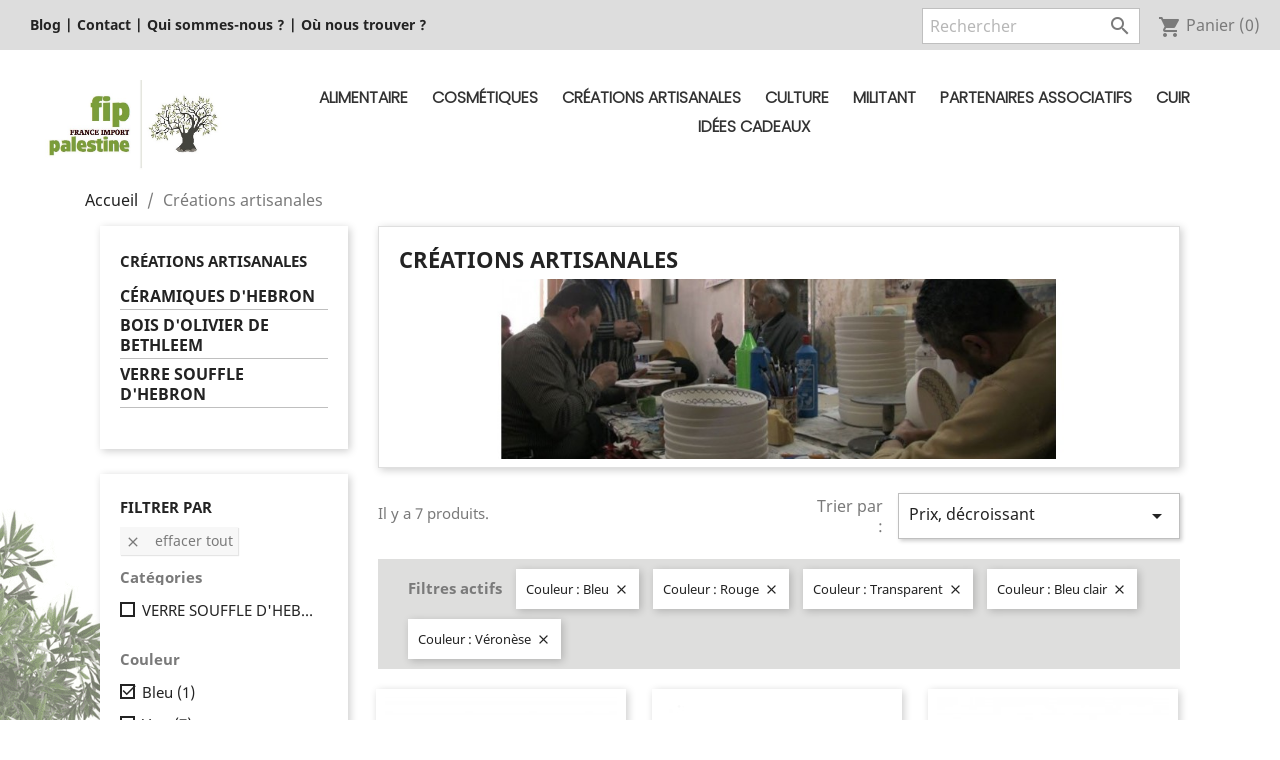

--- FILE ---
content_type: text/html; charset=utf-8
request_url: https://fipsouk.fr/56-creations-artisanales?q=Couleur-Bleu-Rouge-Transparent-V%C3%A9ron%C3%A8se-Bleu+clair&order=product.price.desc
body_size: 10959
content:
<!-- begin catalog/listing/category.tpl -->
<!doctype html>
<html lang="fr">

  <head>
    
      
  <meta charset="utf-8">


  <meta http-equiv="x-ua-compatible" content="ie=edge">



  <title>Créations Artisanales 100% Palestiniens, Fipsouk</title>
  <meta name="description" content="Retrouvez les créations artisanales Fipsouk, produits en ligne 100% Palestiniens issus de la production agricole et artisanale de Palestine. Livraison rapide.">
  <meta name="keywords" content="">
        <link rel="canonical" href="https://fipsouk.fr/56-creations-artisanales">
    
        



  <meta name="viewport" content="width=device-width, initial-scale=1">



  <link rel="icon" type="image/vnd.microsoft.icon" href="https://fipsouk.fr/img/favicon.ico?1620206708">
  <link rel="shortcut icon" type="image/x-icon" href="https://fipsouk.fr/img/favicon.ico?1620206708">



    <link rel="stylesheet" href="https://fipsouk.fr/themes/classic/assets/css/theme.css" type="text/css" media="all">
  <link rel="stylesheet" href="https://fipsouk.fr/modules/blockreassurance/views/dist/front.css" type="text/css" media="all">
  <link rel="stylesheet" href="https://fipsouk.fr/modules/mondialrelay/views/css/front/checkout.css" type="text/css" media="all">
  <link rel="stylesheet" href="https://fipsouk.fr/modules/ps_facetedsearch/views/dist/front.css" type="text/css" media="all">
  <link rel="stylesheet" href="https://fipsouk.fr/modules/boxtalconnect/views/css/maplibre-gl.css" type="text/css" media="all">
  <link rel="stylesheet" href="https://fipsouk.fr/modules/boxtalconnect/views/css/parcel-point.css" type="text/css" media="all">
  <link rel="stylesheet" href="https://fipsouk.fr/js/jquery/ui/themes/base/minified/jquery-ui.min.css" type="text/css" media="all">
  <link rel="stylesheet" href="https://fipsouk.fr/js/jquery/ui/themes/base/minified/jquery.ui.theme.min.css" type="text/css" media="all">
  <link rel="stylesheet" href="https://fipsouk.fr/modules/boxtalconnect/views/css/maplibre-gl.css" type="text/css" media="all">
  <link rel="stylesheet" href="https://fipsouk.fr/modules/boxtalconnect/views/css/parcel-point.css" type="text/css" media="all">
  <link rel="stylesheet" href="https://fipsouk.fr/modules/ps_imageslider/css/homeslider.css" type="text/css" media="all">
  <link rel="stylesheet" href="https://fipsouk.fr/themes/classic/assets/css/custom.css" type="text/css" media="all">




  

  <script type="text/javascript">
        var MONDIALRELAY_ADDRESS_OPC = false;
        var MONDIALRELAY_AJAX_CHECKOUT_URL = "https:\/\/fipsouk.fr\/module\/mondialrelay\/ajaxCheckout";
        var MONDIALRELAY_CARRIER_METHODS = [];
        var MONDIALRELAY_COUNTRY_ISO = "";
        var MONDIALRELAY_DISPLAY_MAP = "1";
        var MONDIALRELAY_ENSEIGNE = "CC21RWF7";
        var MONDIALRELAY_NATIVE_RELAY_CARRIERS_IDS = [];
        var MONDIALRELAY_NO_SELECTION_ERROR = "Veuillez s\u00e9lectionner un Point Relais.";
        var MONDIALRELAY_POSTCODE = "";
        var MONDIALRELAY_SAVE_RELAY_ERROR = "Une erreur inconnue s'est produite; votre Point Relais s\u00e9lectionn\u00e9 n'a pas pu \u00eatre enregistr\u00e9.";
        var MONDIALRELAY_SELECTED_RELAY_IDENTIFIER = null;
        var prestashop = {"cart":{"products":[],"totals":{"total":{"type":"total","label":"Total","amount":0,"value":"0,00\u00a0\u20ac"},"total_including_tax":{"type":"total","label":"Total TTC","amount":0,"value":"0,00\u00a0\u20ac"},"total_excluding_tax":{"type":"total","label":"Total HT :","amount":0,"value":"0,00\u00a0\u20ac"}},"subtotals":{"products":{"type":"products","label":"Sous-total","amount":0,"value":"0,00\u00a0\u20ac"},"discounts":null,"shipping":{"type":"shipping","label":"Livraison","amount":0,"value":""},"tax":null},"products_count":0,"summary_string":"0 articles","vouchers":{"allowed":1,"added":[]},"discounts":[],"minimalPurchase":1,"minimalPurchaseRequired":"Un montant total de 1,00\u00a0\u20ac HT minimum est requis pour valider votre commande. Le montant actuel de votre commande est de 0,00\u00a0\u20ac HT."},"currency":{"name":"Euro","iso_code":"EUR","iso_code_num":"978","sign":"\u20ac"},"customer":{"lastname":null,"firstname":null,"email":null,"birthday":null,"newsletter":null,"newsletter_date_add":null,"optin":null,"website":null,"company":null,"siret":null,"ape":null,"is_logged":false,"gender":{"type":null,"name":null},"addresses":[]},"language":{"name":"Fran\u00e7ais (French)","iso_code":"fr","locale":"fr-FR","language_code":"fr-fr","is_rtl":"0","date_format_lite":"d\/m\/Y","date_format_full":"d\/m\/Y H:i:s","id":1},"page":{"title":"","canonical":"https:\/\/fipsouk.fr\/56-creations-artisanales","meta":{"title":"Cr\u00e9ations Artisanales 100% Palestiniens, Fipsouk","description":"Retrouvez les cr\u00e9ations artisanales Fipsouk, produits en ligne 100% Palestiniens issus de la production agricole et artisanale de Palestine. Livraison rapide.","keywords":"","robots":"index"},"page_name":"category","body_classes":{"lang-fr":true,"lang-rtl":false,"country-FR":true,"currency-EUR":true,"layout-left-column":true,"page-category":true,"tax-display-enabled":true,"category-id-56":true,"category-Cr\u00e9ations artisanales":true,"category-id-parent-2":true,"category-depth-level-2":true},"admin_notifications":[]},"shop":{"name":"Fipsouk","logo":"https:\/\/fipsouk.fr\/img\/france-import-palestine-logo-1493295672.jpg","stores_icon":"https:\/\/fipsouk.fr\/img\/logo_stores.png","favicon":"https:\/\/fipsouk.fr\/img\/favicon.ico"},"urls":{"base_url":"https:\/\/fipsouk.fr\/","current_url":"https:\/\/fipsouk.fr\/56-creations-artisanales?q=Couleur-Bleu-Rouge-Transparent-V%C3%A9ron%C3%A8se-Bleu+clair&order=product.price.desc","shop_domain_url":"https:\/\/fipsouk.fr","img_ps_url":"https:\/\/fipsouk.fr\/img\/","img_cat_url":"https:\/\/fipsouk.fr\/img\/c\/","img_lang_url":"https:\/\/fipsouk.fr\/img\/l\/","img_prod_url":"https:\/\/fipsouk.fr\/img\/p\/","img_manu_url":"https:\/\/fipsouk.fr\/img\/m\/","img_sup_url":"https:\/\/fipsouk.fr\/img\/su\/","img_ship_url":"https:\/\/fipsouk.fr\/img\/s\/","img_store_url":"https:\/\/fipsouk.fr\/img\/st\/","img_col_url":"https:\/\/fipsouk.fr\/img\/co\/","img_url":"https:\/\/fipsouk.fr\/themes\/classic\/assets\/img\/","css_url":"https:\/\/fipsouk.fr\/themes\/classic\/assets\/css\/","js_url":"https:\/\/fipsouk.fr\/themes\/classic\/assets\/js\/","pic_url":"https:\/\/fipsouk.fr\/upload\/","pages":{"address":"https:\/\/fipsouk.fr\/adresse","addresses":"https:\/\/fipsouk.fr\/adresses","authentication":"https:\/\/fipsouk.fr\/connexion","cart":"https:\/\/fipsouk.fr\/panier","category":"https:\/\/fipsouk.fr\/index.php?controller=category","cms":"https:\/\/fipsouk.fr\/index.php?controller=cms","contact":"https:\/\/fipsouk.fr\/nous-contacter","discount":"https:\/\/fipsouk.fr\/reduction","guest_tracking":"https:\/\/fipsouk.fr\/suivi-commande-invite","history":"https:\/\/fipsouk.fr\/historique-commandes","identity":"https:\/\/fipsouk.fr\/identite","index":"https:\/\/fipsouk.fr\/","my_account":"https:\/\/fipsouk.fr\/mon-compte","order_confirmation":"https:\/\/fipsouk.fr\/confirmation-commande","order_detail":"https:\/\/fipsouk.fr\/index.php?controller=order-detail","order_follow":"https:\/\/fipsouk.fr\/suivi-commande","order":"https:\/\/fipsouk.fr\/commande","order_return":"https:\/\/fipsouk.fr\/index.php?controller=order-return","order_slip":"https:\/\/fipsouk.fr\/avoirs","pagenotfound":"https:\/\/fipsouk.fr\/page-introuvable","password":"https:\/\/fipsouk.fr\/recuperation-mot-de-passe","pdf_invoice":"https:\/\/fipsouk.fr\/index.php?controller=pdf-invoice","pdf_order_return":"https:\/\/fipsouk.fr\/index.php?controller=pdf-order-return","pdf_order_slip":"https:\/\/fipsouk.fr\/index.php?controller=pdf-order-slip","prices_drop":"https:\/\/fipsouk.fr\/promotions","product":"https:\/\/fipsouk.fr\/index.php?controller=product","search":"https:\/\/fipsouk.fr\/recherche","sitemap":"https:\/\/fipsouk.fr\/plan-site","stores":"https:\/\/fipsouk.fr\/magasins","supplier":"https:\/\/fipsouk.fr\/fournisseur","register":"https:\/\/fipsouk.fr\/connexion?create_account=1","order_login":"https:\/\/fipsouk.fr\/commande?login=1"},"alternative_langs":[],"theme_assets":"\/themes\/classic\/assets\/","actions":{"logout":"https:\/\/fipsouk.fr\/?mylogout="},"no_picture_image":{"bySize":{"cart_default":{"url":"https:\/\/fipsouk.fr\/img\/p\/fr-default-cart_default.jpg","width":45,"height":45},"small_default":{"url":"https:\/\/fipsouk.fr\/img\/p\/fr-default-small_default.jpg","width":100,"height":100},"medium_default":{"url":"https:\/\/fipsouk.fr\/img\/p\/fr-default-medium_default.jpg","width":125,"height":125},"home_default":{"url":"https:\/\/fipsouk.fr\/img\/p\/fr-default-home_default.jpg","width":232,"height":248},"large_default":{"url":"https:\/\/fipsouk.fr\/img\/p\/fr-default-large_default.jpg","width":398,"height":425},"thickbox_default":{"url":"https:\/\/fipsouk.fr\/img\/p\/fr-default-thickbox_default.jpg","width":1600,"height":1710}},"small":{"url":"https:\/\/fipsouk.fr\/img\/p\/fr-default-cart_default.jpg","width":45,"height":45},"medium":{"url":"https:\/\/fipsouk.fr\/img\/p\/fr-default-home_default.jpg","width":232,"height":248},"large":{"url":"https:\/\/fipsouk.fr\/img\/p\/fr-default-thickbox_default.jpg","width":1600,"height":1710},"legend":""}},"configuration":{"display_taxes_label":true,"display_prices_tax_incl":true,"is_catalog":false,"show_prices":true,"opt_in":{"partner":true},"quantity_discount":{"type":"discount","label":"Remise sur prix unitaire"},"voucher_enabled":1,"return_enabled":1},"field_required":[],"breadcrumb":{"links":[{"title":"Accueil","url":"https:\/\/fipsouk.fr\/"},{"title":"Cr\u00e9ations artisanales","url":"https:\/\/fipsouk.fr\/56-creations-artisanales"}],"count":2},"link":{"protocol_link":"https:\/\/","protocol_content":"https:\/\/"},"time":1769039439,"static_token":"262032ba115232ff9cae16499c3dcf51","token":"2f6fa003314ea24436428719782d8c0e","debug":true};
        var psemailsubscription_subscription = "https:\/\/fipsouk.fr\/module\/ps_emailsubscription\/subscription";
        var psr_icon_color = "#333333";
      </script>



  
<!-- begin modules/ps_googleanalytics/views/templates/hook/ps_googleanalytics.tpl -->
<script async src="https://www.googletagmanager.com/gtag/js?id=G-22ETQESSVF"></script>
<script>
  window.dataLayer = window.dataLayer || [];
  function gtag(){dataLayer.push(arguments);}
  gtag('js', new Date());
  gtag(
    'config',
    'G-22ETQESSVF',
    {
      'debug_mode':false
                      }
  );
</script>


<!-- end modules/ps_googleanalytics/views/templates/hook/ps_googleanalytics.tpl -->

<!-- begin modules/boxtalconnect/views/templates/front/shipping-method/header.tpl -->
<script>
    var pluginData = pluginData ? pluginData : { };
    pluginData['bx'] = pluginData['bx'] ? pluginData['bx'] : { };
    pluginData['bx'].translation = {
        error: {
                carrierNotFound: "Impossible de trouver le transporteur",
                couldNotSelectPoint: "Erreur lors de la sélection du transporteur"
        },
        text: {
                chooseParcelPoint: "Choisir ce point de retrait",
                closeMap: "Fermer la carte",
                closedLabel: "Fermé      ",
        },
        distance: "à %s km",
    }
    pluginData['bx'].mapLogoImageUrl = "https://resource.boxtal.com/images/boxtal-maps.svg";
    pluginData['bx'].mapLogoHrefUrl = "https://www.boxtal.com";
    pluginData['bx'].ajaxUrl = "https://fipsouk.fr/module/boxtalconnect/ajax";
    pluginData['bx'].token = "262032ba115232ff9cae16499c3dcf51";
</script>

<!-- end modules/boxtalconnect/views/templates/front/shipping-method/header.tpl -->




    
  </head>

  <body id="category" class="lang-fr country-fr currency-eur layout-left-column page-category tax-display-enabled category-id-56 category-creations-artisanales category-id-parent-2 category-depth-level-2">

    
      
    

    <main>
      
              

      <header id="header">
        
          
  <div class="header-banner">
    
  </div>



  <nav class="header-nav">
      <div class="row">
        <div class="hidden-sm-down">
          <div class="col-md-5 col-xs-12">
            
<!-- begin module:ps_contactinfo/nav.tpl -->
<!-- begin /home/philisti/www/fsk2/themes/classic/modules/ps_contactinfo/nav.tpl --><div id="_desktop_contact_link">
  <div id="contact-link">
    <a href="http://www.philistin.fr/" target="_blank">Blog</a> | <a href="/nous-contacter">Contact</a> | <a href="/content/16-fip-qui-sommes-nous">Qui sommes-nous ?</a> | <a href="/content/18-ou-nous-trouver">Où nous trouver ?</a>
  </div>
</div>
<!-- end /home/philisti/www/fsk2/themes/classic/modules/ps_contactinfo/nav.tpl -->
<!-- end module:ps_contactinfo/nav.tpl -->

          </div>
          <div class="col-md-7 right-nav">
              
          </div>
        </div>
        <div class="hidden-md-up text-sm-center mobile">
          <div class="float-xs-left" id="menu-icon">
            <i class="material-icons d-inline">&#xE5D2;</i>
          </div>
          <div class="float-xs-right" id="_mobile_cart"></div>
          <div class="float-xs-right" id="_mobile_user_info"></div>
          <div class="top-logo" id="_mobile_logo"></div>
          <div class="clearfix"></div>
        </div>
      </div>
  </nav>



  <div class="header-top">
      <div class="row">
        <div class="col-md-2 hidden-sm-down" id="_desktop_logo">
                            <a href="https://fipsouk.fr/">
                  <img class="logo img-responsive" src="https://fipsouk.fr/img/france-import-palestine-logo-1493295672.jpg" alt="Fipsouk">
                </a>
                    </div>
        <div class="col-md-10 col-sm-12 position-static">
          
<!-- begin module:ps_mainmenu/ps_mainmenu.tpl -->
<!-- begin /home/philisti/www/fsk2/themes/classic/modules/ps_mainmenu/ps_mainmenu.tpl -->

<div class="menu js-top-menu position-static hidden-sm-down" id="_desktop_top_menu">
    
          <ul class="top-menu" id="top-menu" data-depth="0">
                    <li class="category" id="category-54">
                          <a
                class="dropdown-item"
                href="https://fipsouk.fr/54-alimentaire" data-depth="0"
                              >
                                Alimentaire
              </a>
                          </li>
                    <li class="category" id="category-55">
                          <a
                class="dropdown-item"
                href="https://fipsouk.fr/55-cosmetiques" data-depth="0"
                              >
                                                                      <span class="float-xs-right hidden-md-up">
                    <span data-target="#top_sub_menu_24968" data-toggle="collapse" class="navbar-toggler collapse-icons">
                      <i class="material-icons add">&#xE313;</i>
                      <i class="material-icons remove">&#xE316;</i>
                    </span>
                  </span>
                                Cosmétiques
              </a>
                            <div  class="popover sub-menu js-sub-menu collapse" id="top_sub_menu_24968">
                
          <ul class="top-menu"  data-depth="1">
                    <li class="category" id="category-60">
                          <a
                class="dropdown-item dropdown-submenu"
                href="https://fipsouk.fr/60-savons" data-depth="1"
                              >
                                Savons
              </a>
                          </li>
                    <li class="category" id="category-61">
                          <a
                class="dropdown-item dropdown-submenu"
                href="https://fipsouk.fr/61-coffrets" data-depth="1"
                              >
                                Coffrets
              </a>
                          </li>
                    <li class="category" id="category-62">
                          <a
                class="dropdown-item dropdown-submenu"
                href="https://fipsouk.fr/62-accessoires" data-depth="1"
                              >
                                Accessoires
              </a>
                          </li>
              </ul>
    
              </div>
                          </li>
                    <li class="category current " id="category-56">
                          <a
                class="dropdown-item"
                href="https://fipsouk.fr/56-creations-artisanales" data-depth="0"
                              >
                                                                      <span class="float-xs-right hidden-md-up">
                    <span data-target="#top_sub_menu_30536" data-toggle="collapse" class="navbar-toggler collapse-icons">
                      <i class="material-icons add">&#xE313;</i>
                      <i class="material-icons remove">&#xE316;</i>
                    </span>
                  </span>
                                Créations artisanales
              </a>
                            <div  class="popover sub-menu js-sub-menu collapse" id="top_sub_menu_30536">
                
          <ul class="top-menu"  data-depth="1">
                    <li class="category" id="category-77">
                          <a
                class="dropdown-item dropdown-submenu"
                href="https://fipsouk.fr/77-ceramiques-d-hebron" data-depth="1"
                              >
                                CÉRAMIQUES D&#039;HEBRON
              </a>
                          </li>
                    <li class="category" id="category-78">
                          <a
                class="dropdown-item dropdown-submenu"
                href="https://fipsouk.fr/78-bois-d-olivier-de-bethleem" data-depth="1"
                              >
                                BOIS D&#039;OLIVIER DE BETHLEEM
              </a>
                          </li>
                    <li class="category" id="category-79">
                          <a
                class="dropdown-item dropdown-submenu"
                href="https://fipsouk.fr/79-verre-souffle-d-hebron" data-depth="1"
                              >
                                VERRE SOUFFLE D&#039;HEBRON
              </a>
                          </li>
              </ul>
    
              </div>
                          </li>
                    <li class="category" id="category-57">
                          <a
                class="dropdown-item"
                href="https://fipsouk.fr/57-culture" data-depth="0"
                              >
                                                                      <span class="float-xs-right hidden-md-up">
                    <span data-target="#top_sub_menu_18563" data-toggle="collapse" class="navbar-toggler collapse-icons">
                      <i class="material-icons add">&#xE313;</i>
                      <i class="material-icons remove">&#xE316;</i>
                    </span>
                  </span>
                                Culture
              </a>
                            <div  class="popover sub-menu js-sub-menu collapse" id="top_sub_menu_18563">
                
          <ul class="top-menu"  data-depth="1">
                    <li class="category" id="category-66">
                          <a
                class="dropdown-item dropdown-submenu"
                href="https://fipsouk.fr/66-livres" data-depth="1"
                              >
                                Livres
              </a>
                          </li>
                    <li class="category" id="category-67">
                          <a
                class="dropdown-item dropdown-submenu"
                href="https://fipsouk.fr/67-cd-dvd" data-depth="1"
                              >
                                                                      <span class="float-xs-right hidden-md-up">
                    <span data-target="#top_sub_menu_67736" data-toggle="collapse" class="navbar-toggler collapse-icons">
                      <i class="material-icons add">&#xE313;</i>
                      <i class="material-icons remove">&#xE316;</i>
                    </span>
                  </span>
                                CD / DVD
              </a>
                            <div  class="collapse" id="top_sub_menu_67736">
                
          <ul class="top-menu"  data-depth="2">
                    <li class="category" id="category-41">
                          <a
                class="dropdown-item"
                href="https://fipsouk.fr/41-cd" data-depth="2"
                              >
                                CD
              </a>
                          </li>
                    <li class="category" id="category-42">
                          <a
                class="dropdown-item"
                href="https://fipsouk.fr/42-dvd" data-depth="2"
                              >
                                DVD
              </a>
                          </li>
              </ul>
    
              </div>
                          </li>
              </ul>
    
              </div>
                          </li>
                    <li class="category" id="category-58">
                          <a
                class="dropdown-item"
                href="https://fipsouk.fr/58-militant" data-depth="0"
                              >
                                Militant
              </a>
                          </li>
                    <li class="category" id="category-76">
                          <a
                class="dropdown-item"
                href="https://fipsouk.fr/76-partenaires-associatifs" data-depth="0"
                              >
                                                                      <span class="float-xs-right hidden-md-up">
                    <span data-target="#top_sub_menu_89619" data-toggle="collapse" class="navbar-toggler collapse-icons">
                      <i class="material-icons add">&#xE313;</i>
                      <i class="material-icons remove">&#xE316;</i>
                    </span>
                  </span>
                                Partenaires Associatifs
              </a>
                            <div  class="popover sub-menu js-sub-menu collapse" id="top_sub_menu_89619">
                
          <ul class="top-menu"  data-depth="1">
                    <li class="category" id="category-80">
                          <a
                class="dropdown-item dropdown-submenu"
                href="https://fipsouk.fr/80-colis-type" data-depth="1"
                              >
                                COLIS TYPE
              </a>
                          </li>
              </ul>
    
              </div>
                          </li>
                    <li class="category" id="category-73">
                          <a
                class="dropdown-item"
                href="https://fipsouk.fr/73-cuir" data-depth="0"
                              >
                                Cuir
              </a>
                          </li>
                    <li class="category" id="category-59">
                          <a
                class="dropdown-item"
                href="https://fipsouk.fr/59-idees-cadeaux-palestine" data-depth="0"
                              >
                                Idées cadeaux
              </a>
                          </li>
                    <li class="link" id="lnk-nous-contacter">
                          <a
                class="dropdown-item"
                href="/nous-contacter" data-depth="0"
                              >
                                Nous Contacter
              </a>
                          </li>
                    <li class="link" id="lnk-nous-trouver">
                          <a
                class="dropdown-item"
                href="/content/18-ou-nous-trouver" data-depth="0"
                              >
                                Nous trouver
              </a>
                          </li>
              </ul>
    
    <div class="clearfix"></div>
</div>
<!-- end /home/philisti/www/fsk2/themes/classic/modules/ps_mainmenu/ps_mainmenu.tpl -->
<!-- end module:ps_mainmenu/ps_mainmenu.tpl -->

<!-- begin module:ps_shoppingcart/ps_shoppingcart.tpl -->
<!-- begin /home/philisti/www/fsk2/themes/classic/modules/ps_shoppingcart/ps_shoppingcart.tpl --><div id="_desktop_cart">
  <div class="blockcart cart-preview inactive" data-refresh-url="//fipsouk.fr/module/ps_shoppingcart/ajax">
    <div class="header">
              <i class="material-icons shopping-cart">shopping_cart</i>
        <span class="hidden-sm-down">Panier</span>
        <span class="cart-products-count">(0)</span>
          </div>
  </div>
</div>
<!-- end /home/philisti/www/fsk2/themes/classic/modules/ps_shoppingcart/ps_shoppingcart.tpl -->
<!-- end module:ps_shoppingcart/ps_shoppingcart.tpl -->

<!-- begin module:ps_searchbar/ps_searchbar.tpl -->
<!-- begin /home/philisti/www/fsk2/themes/classic/modules/ps_searchbar/ps_searchbar.tpl --><!-- Block search module TOP -->
<div id="search_widget" class="search-widget" data-search-controller-url="//fipsouk.fr/recherche">
	<form method="get" action="//fipsouk.fr/recherche">
		<input type="hidden" name="controller" value="search">
		<input type="text" name="s" value="" placeholder="Rechercher" aria-label="Rechercher">
		<button type="submit">
			<i class="material-icons search">&#xE8B6;</i>
      <span class="hidden-xl-down">Rechercher</span>
		</button>
	</form>
</div>
<!-- /Block search module TOP -->
<!-- end /home/philisti/www/fsk2/themes/classic/modules/ps_searchbar/ps_searchbar.tpl -->
<!-- end module:ps_searchbar/ps_searchbar.tpl -->

          <div class="clearfix"></div>
        </div>
      </div>
      <div id="mobile_top_menu_wrapper" class="row hidden-md-up" style="display:none;">
		
<!-- begin module:ps_searchbar/ps_searchbar.tpl -->
<!-- begin /home/philisti/www/fsk2/themes/classic/modules/ps_searchbar/ps_searchbar.tpl --><!-- Block search module TOP -->
<div id="search_widget" class="search-widget" data-search-controller-url="//fipsouk.fr/recherche">
	<form method="get" action="//fipsouk.fr/recherche">
		<input type="hidden" name="controller" value="search">
		<input type="text" name="s" value="" placeholder="Rechercher" aria-label="Rechercher">
		<button type="submit">
			<i class="material-icons search">&#xE8B6;</i>
      <span class="hidden-xl-down">Rechercher</span>
		</button>
	</form>
</div>
<!-- /Block search module TOP -->
<!-- end /home/philisti/www/fsk2/themes/classic/modules/ps_searchbar/ps_searchbar.tpl -->
<!-- end module:ps_searchbar/ps_searchbar.tpl -->

        <div class="js-top-menu mobile" id="_mobile_top_menu"></div>
        <div class="js-top-menu-bottom">
          <div id="_mobile_currency_selector"></div>
          <div id="_mobile_language_selector"></div>
          <div id="_mobile_contact_link"></div>
        </div>
      </div>
  </div>
  

        
      </header>

      
        
<aside id="notifications">
  <div class="container">
    
    
    
      </div>
</aside>
      

      <section id="wrapper">
        
        <div class="container">
          
            <nav data-depth="2" class="breadcrumb hidden-sm-down">
  <ol itemscope itemtype="http://schema.org/BreadcrumbList">
    
              
                      <li itemprop="itemListElement" itemscope itemtype="http://schema.org/ListItem">
              <a itemprop="item" href="https://fipsouk.fr/"><span itemprop="name">Accueil</span></a>
              <meta itemprop="position" content="1">
            </li>
                  
              
                      <li>
              <span>Créations artisanales</span>
            </li>
                  
          
  </ol>
</nav>
          

          
            <div id="left-column" class="col-xs-12 col-sm-4 col-md-3">
                              
<!-- begin module:ps_categorytree/views/templates/hook/ps_categorytree.tpl -->
<!-- begin /home/philisti/www/fsk2/themes/classic/modules/ps_categorytree/views/templates/hook/ps_categorytree.tpl -->


<div class="block-categories hidden-sm-down">
  <ul class="category-top-menu">
    <li><a class="text-uppercase h6" href="https://fipsouk.fr/56-creations-artisanales">Créations artisanales</a></li>
    <li>
  <ul class="category-sub-menu"><li data-depth="0"><a href="https://fipsouk.fr/77-ceramiques-d-hebron">CÉRAMIQUES D&#039;HEBRON</a></li><li data-depth="0"><a href="https://fipsouk.fr/78-bois-d-olivier-de-bethleem">BOIS D&#039;OLIVIER DE BETHLEEM</a></li><li data-depth="0"><a href="https://fipsouk.fr/79-verre-souffle-d-hebron">VERRE SOUFFLE D&#039;HEBRON</a></li></ul></li>
  </ul>
</div>
<!-- end /home/philisti/www/fsk2/themes/classic/modules/ps_categorytree/views/templates/hook/ps_categorytree.tpl -->
<!-- end module:ps_categorytree/views/templates/hook/ps_categorytree.tpl -->

<!-- begin module:ps_facetedsearch/ps_facetedsearch.tpl -->
<!-- begin /home/philisti/www/fsk2/themes/classic/modules/ps_facetedsearch/ps_facetedsearch.tpl --><div id="search_filters_wrapper" class="hidden-sm-down">
  <div id="search_filter_controls" class="hidden-md-up">
      <span id="_mobile_search_filters_clear_all"></span>
      <button class="btn btn-secondary ok">
        <i class="material-icons rtl-no-flip">&#xE876;</i>
        ok
      </button>
  </div>
  
<!-- begin module:ps_facetedsearch/views/templates/front/catalog/facets.tpl -->
<!-- begin /home/philisti/www/fsk2/modules/ps_facetedsearch/views/templates/front/catalog/facets.tpl -->  <div id="search_filters">
    
      <p class="text-uppercase h6 hidden-sm-down">Filtrer par</p>
    

    
              <div id="_desktop_search_filters_clear_all" class="hidden-sm-down clear-all-wrapper">
          <button data-search-url="https://fipsouk.fr/56-creations-artisanales?order=product.price.desc" class="btn btn-tertiary js-search-filters-clear-all">
            <i class="material-icons">&#xE14C;</i>
            Effacer tout
          </button>
        </div>
          

          <section class="facet clearfix">
        <p class="h6 facet-title hidden-sm-down">Catégories</p>
                                          
        <div class="title hidden-md-up" data-target="#facet_26304" data-toggle="collapse">
          <p class="h6 facet-title">Catégories</p>
          <span class="navbar-toggler collapse-icons">
            <i class="material-icons add">&#xE313;</i>
            <i class="material-icons remove">&#xE316;</i>
          </span>
        </div>

                  
            <ul id="facet_26304" class="collapse">
                              
                <li>
                  <label class="facet-label" for="facet_input_26304_0">
                                          <span class="custom-checkbox">
                        <input
                          id="facet_input_26304_0"
                          data-search-url="https://fipsouk.fr/56-creations-artisanales?q=Couleur-Bleu-Rouge-Transparent-Bleu+clair-V%C3%A9ron%C3%A8se/Cat%C3%A9gories-VERRE+SOUFFLE+D%27HEBRON&amp;order=product.price.desc"
                          type="checkbox"
                                                  >
                                                  <span  class="ps-shown-by-js" ><i class="material-icons rtl-no-flip checkbox-checked">&#xE5CA;</i></span>
                                              </span>
                    
                    <a
                      href="https://fipsouk.fr/56-creations-artisanales?q=Couleur-Bleu-Rouge-Transparent-Bleu+clair-V%C3%A9ron%C3%A8se/Cat%C3%A9gories-VERRE+SOUFFLE+D%27HEBRON&amp;order=product.price.desc"
                      class="_gray-darker search-link js-search-link"
                      rel="nofollow"
                    >
                      VERRE SOUFFLE D&#039;HEBRON
                                              <span class="magnitude">(6)</span>
                                          </a>
                  </label>
                </li>
                          </ul>
          

              </section>
          <section class="facet clearfix">
        <p class="h6 facet-title hidden-sm-down">Couleur</p>
                                                                                                                                                                                          
        <div class="title hidden-md-up" data-target="#facet_71210" data-toggle="collapse" aria-expanded="true">
          <p class="h6 facet-title">Couleur</p>
          <span class="navbar-toggler collapse-icons">
            <i class="material-icons add">&#xE313;</i>
            <i class="material-icons remove">&#xE316;</i>
          </span>
        </div>

                  
            <ul id="facet_71210" class="collapse in">
                              
                <li>
                  <label class="facet-label active " for="facet_input_71210_0">
                                          <span class="custom-checkbox">
                        <input
                          id="facet_input_71210_0"
                          data-search-url="https://fipsouk.fr/56-creations-artisanales?q=Couleur-Rouge-Transparent-Bleu+clair-V%C3%A9ron%C3%A8se&amp;order=product.price.desc"
                          type="checkbox"
                          checked                        >
                                                  <span  class="ps-shown-by-js" ><i class="material-icons rtl-no-flip checkbox-checked">&#xE5CA;</i></span>
                                              </span>
                    
                    <a
                      href="https://fipsouk.fr/56-creations-artisanales?q=Couleur-Rouge-Transparent-Bleu+clair-V%C3%A9ron%C3%A8se&amp;order=product.price.desc"
                      class="_gray-darker search-link js-search-link"
                      rel="nofollow"
                    >
                      Bleu
                                              <span class="magnitude">(1)</span>
                                          </a>
                  </label>
                </li>
                              
                <li>
                  <label class="facet-label" for="facet_input_71210_1">
                                          <span class="custom-checkbox">
                        <input
                          id="facet_input_71210_1"
                          data-search-url="https://fipsouk.fr/56-creations-artisanales?q=Couleur-Bleu-Rouge-Transparent-Bleu+clair-V%C3%A9ron%C3%A8se-Vert&amp;order=product.price.desc"
                          type="checkbox"
                                                  >
                                                  <span  class="ps-shown-by-js" ><i class="material-icons rtl-no-flip checkbox-checked">&#xE5CA;</i></span>
                                              </span>
                    
                    <a
                      href="https://fipsouk.fr/56-creations-artisanales?q=Couleur-Bleu-Rouge-Transparent-Bleu+clair-V%C3%A9ron%C3%A8se-Vert&amp;order=product.price.desc"
                      class="_gray-darker search-link js-search-link"
                      rel="nofollow"
                    >
                      Vert
                                              <span class="magnitude">(7)</span>
                                          </a>
                  </label>
                </li>
                              
                <li>
                  <label class="facet-label active " for="facet_input_71210_2">
                                          <span class="custom-checkbox">
                        <input
                          id="facet_input_71210_2"
                          data-search-url="https://fipsouk.fr/56-creations-artisanales?q=Couleur-Bleu-Transparent-Bleu+clair-V%C3%A9ron%C3%A8se&amp;order=product.price.desc"
                          type="checkbox"
                          checked                        >
                                                  <span  class="ps-shown-by-js" ><i class="material-icons rtl-no-flip checkbox-checked">&#xE5CA;</i></span>
                                              </span>
                    
                    <a
                      href="https://fipsouk.fr/56-creations-artisanales?q=Couleur-Bleu-Transparent-Bleu+clair-V%C3%A9ron%C3%A8se&amp;order=product.price.desc"
                      class="_gray-darker search-link js-search-link"
                      rel="nofollow"
                    >
                      Rouge
                                              <span class="magnitude">(3)</span>
                                          </a>
                  </label>
                </li>
                              
                <li>
                  <label class="facet-label" for="facet_input_71210_3">
                                          <span class="custom-checkbox">
                        <input
                          id="facet_input_71210_3"
                          data-search-url="https://fipsouk.fr/56-creations-artisanales?q=Couleur-Bleu-Rouge-Transparent-Bleu+clair-V%C3%A9ron%C3%A8se-Marron&amp;order=product.price.desc"
                          type="checkbox"
                                                  >
                                                  <span  class="ps-shown-by-js" ><i class="material-icons rtl-no-flip checkbox-checked">&#xE5CA;</i></span>
                                              </span>
                    
                    <a
                      href="https://fipsouk.fr/56-creations-artisanales?q=Couleur-Bleu-Rouge-Transparent-Bleu+clair-V%C3%A9ron%C3%A8se-Marron&amp;order=product.price.desc"
                      class="_gray-darker search-link js-search-link"
                      rel="nofollow"
                    >
                      Marron
                                              <span class="magnitude">(4)</span>
                                          </a>
                  </label>
                </li>
                              
                <li>
                  <label class="facet-label active " for="facet_input_71210_4">
                                          <span class="custom-checkbox">
                        <input
                          id="facet_input_71210_4"
                          data-search-url="https://fipsouk.fr/56-creations-artisanales?q=Couleur-Bleu-Rouge-Bleu+clair-V%C3%A9ron%C3%A8se&amp;order=product.price.desc"
                          type="checkbox"
                          checked                        >
                                                  <span  class="ps-shown-by-js" ><i class="material-icons rtl-no-flip checkbox-checked">&#xE5CA;</i></span>
                                              </span>
                    
                    <a
                      href="https://fipsouk.fr/56-creations-artisanales?q=Couleur-Bleu-Rouge-Bleu+clair-V%C3%A9ron%C3%A8se&amp;order=product.price.desc"
                      class="_gray-darker search-link js-search-link"
                      rel="nofollow"
                    >
                      Transparent
                                              <span class="magnitude">(7)</span>
                                          </a>
                  </label>
                </li>
                              
                <li>
                  <label class="facet-label" for="facet_input_71210_5">
                                          <span class="custom-checkbox">
                        <input
                          id="facet_input_71210_5"
                          data-search-url="https://fipsouk.fr/56-creations-artisanales?q=Couleur-Bleu-Rouge-Transparent-Bleu+clair-V%C3%A9ron%C3%A8se-Bleu+fonc%C3%A9&amp;order=product.price.desc"
                          type="checkbox"
                                                  >
                                                  <span  class="ps-shown-by-js" ><i class="material-icons rtl-no-flip checkbox-checked">&#xE5CA;</i></span>
                                              </span>
                    
                    <a
                      href="https://fipsouk.fr/56-creations-artisanales?q=Couleur-Bleu-Rouge-Transparent-Bleu+clair-V%C3%A9ron%C3%A8se-Bleu+fonc%C3%A9&amp;order=product.price.desc"
                      class="_gray-darker search-link js-search-link"
                      rel="nofollow"
                    >
                      Bleu foncé
                                              <span class="magnitude">(5)</span>
                                          </a>
                  </label>
                </li>
                              
                <li>
                  <label class="facet-label active " for="facet_input_71210_6">
                                          <span class="custom-checkbox">
                        <input
                          id="facet_input_71210_6"
                          data-search-url="https://fipsouk.fr/56-creations-artisanales?q=Couleur-Bleu-Rouge-Transparent-V%C3%A9ron%C3%A8se&amp;order=product.price.desc"
                          type="checkbox"
                          checked                        >
                                                  <span  class="ps-shown-by-js" ><i class="material-icons rtl-no-flip checkbox-checked">&#xE5CA;</i></span>
                                              </span>
                    
                    <a
                      href="https://fipsouk.fr/56-creations-artisanales?q=Couleur-Bleu-Rouge-Transparent-V%C3%A9ron%C3%A8se&amp;order=product.price.desc"
                      class="_gray-darker search-link js-search-link"
                      rel="nofollow"
                    >
                      Bleu clair
                                              <span class="magnitude">(6)</span>
                                          </a>
                  </label>
                </li>
                              
                <li>
                  <label class="facet-label active " for="facet_input_71210_7">
                                          <span class="custom-checkbox">
                        <input
                          id="facet_input_71210_7"
                          data-search-url="https://fipsouk.fr/56-creations-artisanales?q=Couleur-Bleu-Rouge-Transparent-Bleu+clair&amp;order=product.price.desc"
                          type="checkbox"
                          checked                        >
                                                  <span  class="ps-shown-by-js" ><i class="material-icons rtl-no-flip checkbox-checked">&#xE5CA;</i></span>
                                              </span>
                    
                    <a
                      href="https://fipsouk.fr/56-creations-artisanales?q=Couleur-Bleu-Rouge-Transparent-Bleu+clair&amp;order=product.price.desc"
                      class="_gray-darker search-link js-search-link"
                      rel="nofollow"
                    >
                      Véronèse
                                              <span class="magnitude">(2)</span>
                                          </a>
                  </label>
                </li>
                              
                <li>
                  <label class="facet-label" for="facet_input_71210_8">
                                          <span class="custom-checkbox">
                        <input
                          id="facet_input_71210_8"
                          data-search-url="https://fipsouk.fr/56-creations-artisanales?q=Couleur-Bleu-Rouge-Transparent-Bleu+clair-V%C3%A9ron%C3%A8se-Olive&amp;order=product.price.desc"
                          type="checkbox"
                                                  >
                                                  <span  class="ps-shown-by-js" ><i class="material-icons rtl-no-flip checkbox-checked">&#xE5CA;</i></span>
                                              </span>
                    
                    <a
                      href="https://fipsouk.fr/56-creations-artisanales?q=Couleur-Bleu-Rouge-Transparent-Bleu+clair-V%C3%A9ron%C3%A8se-Olive&amp;order=product.price.desc"
                      class="_gray-darker search-link js-search-link"
                      rel="nofollow"
                    >
                      Olive
                                              <span class="magnitude">(1)</span>
                                          </a>
                  </label>
                </li>
                          </ul>
          

              </section>
      </div>
<!-- end /home/philisti/www/fsk2/modules/ps_facetedsearch/views/templates/front/catalog/facets.tpl -->
<!-- end module:ps_facetedsearch/views/templates/front/catalog/facets.tpl -->

</div>
<!-- end /home/philisti/www/fsk2/themes/classic/modules/ps_facetedsearch/ps_facetedsearch.tpl -->
<!-- end module:ps_facetedsearch/ps_facetedsearch.tpl -->

                          </div>
          

          
  <div id="content-wrapper" class="left-column col-xs-12 col-sm-8 col-md-9">
    
    
  <section id="main">

    
    <div id="js-product-list-header">
            <div class="block-category card card-block">
            <h1 class="h1">Créations artisanales</h1>
            <div class="block-category-inner">
                                                    <div class="category-cover">
                        <img src="https://fipsouk.fr/c/56-category_default/creations-artisanales.jpg" alt="Créations Artisanales 100% Palestiniens, Fipsouk">
                    </div>
                            </div>
        </div>
    </div>


    <section id="products">
      
        <div>
          
            <div id="js-product-list-top" class="row products-selection">
  <div class="col-md-6 hidden-sm-down total-products">
          <p>Il y a 7 produits.</p>
      </div>
  <div class="col-md-6">
    <div class="row sort-by-row">

      
        <span class="col-sm-3 col-md-3 hidden-sm-down sort-by">Trier par :</span>
<div class="col-sm-9 col-xs-8 col-md-9 products-sort-order dropdown">
  <button
    class="btn-unstyle select-title"
    rel="nofollow"
    data-toggle="dropdown"
    aria-haspopup="true"
    aria-expanded="false">
    Prix, décroissant    <i class="material-icons float-xs-right">&#xE5C5;</i>
  </button>
  <div class="dropdown-menu">
          <a
        rel="nofollow"
        href="https://fipsouk.fr/56-creations-artisanales?q=Couleur-Bleu-Rouge-Transparent-V%C3%A9ron%C3%A8se-Bleu+clair&amp;order=product.sales.desc"
        class="select-list js-search-link"
      >
        Meilleures ventes
      </a>
          <a
        rel="nofollow"
        href="https://fipsouk.fr/56-creations-artisanales?q=Couleur-Bleu-Rouge-Transparent-V%C3%A9ron%C3%A8se-Bleu+clair&amp;order=product.position.asc"
        class="select-list js-search-link"
      >
        Pertinence
      </a>
          <a
        rel="nofollow"
        href="https://fipsouk.fr/56-creations-artisanales?q=Couleur-Bleu-Rouge-Transparent-V%C3%A9ron%C3%A8se-Bleu+clair&amp;order=product.name.asc"
        class="select-list js-search-link"
      >
        Nom, A à Z
      </a>
          <a
        rel="nofollow"
        href="https://fipsouk.fr/56-creations-artisanales?q=Couleur-Bleu-Rouge-Transparent-V%C3%A9ron%C3%A8se-Bleu+clair&amp;order=product.name.desc"
        class="select-list js-search-link"
      >
        Nom, Z à A
      </a>
          <a
        rel="nofollow"
        href="https://fipsouk.fr/56-creations-artisanales?q=Couleur-Bleu-Rouge-Transparent-V%C3%A9ron%C3%A8se-Bleu+clair&amp;order=product.price.asc"
        class="select-list js-search-link"
      >
        Prix, croissant
      </a>
          <a
        rel="nofollow"
        href="https://fipsouk.fr/56-creations-artisanales?q=Couleur-Bleu-Rouge-Transparent-V%C3%A9ron%C3%A8se-Bleu+clair&amp;order=product.price.desc"
        class="select-list current js-search-link"
      >
        Prix, décroissant
      </a>
      </div>
</div>
      

              <div class="col-sm-3 col-xs-4 hidden-md-up filter-button">
          <button id="search_filter_toggler" class="btn btn-secondary">
            Filtrer
          </button>
        </div>
          </div>
  </div>
  <div class="col-sm-12 hidden-md-up text-sm-center showing">
    Affichage 1-7 de 7 article(s)
  </div>
</div>
          
        </div>

        
          <div id="" class="hidden-sm-down">
            
<!-- begin module:ps_facetedsearch/views/templates/front/catalog/active-filters.tpl -->
<!-- begin /home/philisti/www/fsk2/modules/ps_facetedsearch/views/templates/front/catalog/active-filters.tpl --><section id="js-active-search-filters" class="active_filters">
  
    <p class="h6 active-filter-title">Filtres actifs</p>
  

      <ul>
              
          <li class="filter-block">
            Couleur :
            Bleu
            <a class="js-search-link" href="https://fipsouk.fr/56-creations-artisanales?q=Couleur-Rouge-Transparent-Bleu+clair-V%C3%A9ron%C3%A8se&amp;order=product.price.desc"><i class="material-icons close">&#xE5CD;</i></a>
          </li>
        
              
          <li class="filter-block">
            Couleur :
            Rouge
            <a class="js-search-link" href="https://fipsouk.fr/56-creations-artisanales?q=Couleur-Bleu-Transparent-Bleu+clair-V%C3%A9ron%C3%A8se&amp;order=product.price.desc"><i class="material-icons close">&#xE5CD;</i></a>
          </li>
        
              
          <li class="filter-block">
            Couleur :
            Transparent
            <a class="js-search-link" href="https://fipsouk.fr/56-creations-artisanales?q=Couleur-Bleu-Rouge-Bleu+clair-V%C3%A9ron%C3%A8se&amp;order=product.price.desc"><i class="material-icons close">&#xE5CD;</i></a>
          </li>
        
              
          <li class="filter-block">
            Couleur :
            Bleu clair
            <a class="js-search-link" href="https://fipsouk.fr/56-creations-artisanales?q=Couleur-Bleu-Rouge-Transparent-V%C3%A9ron%C3%A8se&amp;order=product.price.desc"><i class="material-icons close">&#xE5CD;</i></a>
          </li>
        
              
          <li class="filter-block">
            Couleur :
            Véronèse
            <a class="js-search-link" href="https://fipsouk.fr/56-creations-artisanales?q=Couleur-Bleu-Rouge-Transparent-Bleu+clair&amp;order=product.price.desc"><i class="material-icons close">&#xE5CD;</i></a>
          </li>
        
          </ul>
  </section>
<!-- end /home/philisti/www/fsk2/modules/ps_facetedsearch/views/templates/front/catalog/active-filters.tpl -->
<!-- end module:ps_facetedsearch/views/templates/front/catalog/active-filters.tpl -->

          </div>
        

        <div>
          
            <div id="js-product-list">
  <div class="products row" itemscope itemtype="http://schema.org/ItemList">
            
<div itemprop="itemListElement" itemscope itemtype="http://schema.org/ListItem">
  <meta itemprop="position" content="0" />  <article class="product-miniature js-product-miniature" data-id-product="112" data-id-product-attribute="118" itemprop="item" itemscope itemtype="http://schema.org/Product">
    <div class="thumbnail-container">
      
                  <a href="https://fipsouk.fr/verre-souffle-d-hebron/112-118-cloche-verre-decore-pf.html#/39-couleur-transparent" class="thumbnail product-thumbnail">
            <img
              src="https://fipsouk.fr/460-home_default/cloche-verre-decore-pf.jpg"
              alt="Cloche verre décoré PF"
              data-full-size-image-url="https://fipsouk.fr/460-thickbox_default/cloche-verre-decore-pf.jpg"
              />
          </a>
              

      <div class="product-description">
        
                      <h2 class="h3 product-title" itemprop="name"><a href="https://fipsouk.fr/verre-souffle-d-hebron/112-118-cloche-verre-decore-pf.html#/39-couleur-transparent" itemprop="url" content="https://fipsouk.fr/verre-souffle-d-hebron/112-118-cloche-verre-decore-pf.html#/39-couleur-transparent">Cloche décorée en verre...</a></h2>
                  

        
                      <div class="product-price-and-shipping">
              
              

              <span class="price" aria-label="Prix">12,00 €</span>
              <div itemprop="offers" itemscope itemtype="http://schema.org/Offer" class="invisible">
                <meta itemprop="priceCurrency" content="EUR" />
                <meta itemprop="price" content="12" />
              </div>

              

              
            </div>
                  

        
          
        
      </div>

      
    <ul class="product-flags">
            </ul>


      <div class="highlighted-informations no-variants hidden-sm-down">
        
          <a class="quick-view" href="#" data-link-action="quickview">
            <i class="material-icons search">&#xE8B6;</i> Aperçu rapide
          </a>
        

        
                  
      </div>
    </div>
  </article>
</div>

            
<div itemprop="itemListElement" itemscope itemtype="http://schema.org/ListItem">
  <meta itemprop="position" content="1" />  <article class="product-miniature js-product-miniature" data-id-product="110" data-id-product-attribute="120" itemprop="item" itemscope itemtype="http://schema.org/Product">
    <div class="thumbnail-container">
      
                  <a href="https://fipsouk.fr/art-decoratif/110-120-cloche-verre.html#/108-couleur-bleu_fonce" class="thumbnail product-thumbnail">
            <img
              src="https://fipsouk.fr/464-home_default/cloche-verre.jpg"
              alt="Cloche verre"
              data-full-size-image-url="https://fipsouk.fr/464-thickbox_default/cloche-verre.jpg"
              />
          </a>
              

      <div class="product-description">
        
                      <h2 class="h3 product-title" itemprop="name"><a href="https://fipsouk.fr/art-decoratif/110-120-cloche-verre.html#/108-couleur-bleu_fonce" itemprop="url" content="https://fipsouk.fr/art-decoratif/110-120-cloche-verre.html#/108-couleur-bleu_fonce">Cloche verre PF</a></h2>
                  

        
                      <div class="product-price-and-shipping">
              
              

              <span class="price" aria-label="Prix">9,00 €</span>
              <div itemprop="offers" itemscope itemtype="http://schema.org/Offer" class="invisible">
                <meta itemprop="priceCurrency" content="EUR" />
                <meta itemprop="price" content="9" />
              </div>

              

              
            </div>
                  

        
          
        
      </div>

      
    <ul class="product-flags">
            </ul>


      <div class="highlighted-informations no-variants hidden-sm-down">
        
          <a class="quick-view" href="#" data-link-action="quickview">
            <i class="material-icons search">&#xE8B6;</i> Aperçu rapide
          </a>
        

        
                  
      </div>
    </div>
  </article>
</div>

            
<div itemprop="itemListElement" itemscope itemtype="http://schema.org/ListItem">
  <meta itemprop="position" content="2" />  <article class="product-miniature js-product-miniature" data-id-product="113" data-id-product-attribute="125" itemprop="item" itemscope itemtype="http://schema.org/Product">
    <div class="thumbnail-container">
      
                  <a href="https://fipsouk.fr/art-decoratif/113-125-gouttes-decores.html#/109-couleur-bleu_clair/117-taille-8cm" class="thumbnail product-thumbnail">
            <img
              src="https://fipsouk.fr/475-home_default/gouttes-decores.jpg"
              alt="Gouttes décorées"
              data-full-size-image-url="https://fipsouk.fr/475-thickbox_default/gouttes-decores.jpg"
              />
          </a>
              

      <div class="product-description">
        
                      <h2 class="h3 product-title" itemprop="name"><a href="https://fipsouk.fr/art-decoratif/113-125-gouttes-decores.html#/109-couleur-bleu_clair/117-taille-8cm" itemprop="url" content="https://fipsouk.fr/art-decoratif/113-125-gouttes-decores.html#/109-couleur-bleu_clair/117-taille-8cm">Gouttes en verre décorées</a></h2>
                  

        
                      <div class="product-price-and-shipping">
              
              

              <span class="price" aria-label="Prix">8,00 €</span>
              <div itemprop="offers" itemscope itemtype="http://schema.org/Offer" class="invisible">
                <meta itemprop="priceCurrency" content="EUR" />
                <meta itemprop="price" content="8" />
              </div>

              

              
            </div>
                  

        
          
        
      </div>

      
    <ul class="product-flags">
            </ul>


      <div class="highlighted-informations no-variants hidden-sm-down">
        
          <a class="quick-view" href="#" data-link-action="quickview">
            <i class="material-icons search">&#xE8B6;</i> Aperçu rapide
          </a>
        

        
                  
      </div>
    </div>
  </article>
</div>

            
<div itemprop="itemListElement" itemscope itemtype="http://schema.org/ListItem">
  <meta itemprop="position" content="3" />  <article class="product-miniature js-product-miniature" data-id-product="61" data-id-product-attribute="81" itemprop="item" itemscope itemtype="http://schema.org/Product">
    <div class="thumbnail-container">
      
                  <a href="https://fipsouk.fr/art-decoratif/61-81-boule-decoree.html#/29-couleur-bleu/105-taille-clementine" class="thumbnail product-thumbnail">
            <img
              src="https://fipsouk.fr/323-home_default/boule-decoree.jpg"
              alt="Boule décorée"
              data-full-size-image-url="https://fipsouk.fr/323-thickbox_default/boule-decoree.jpg"
              />
          </a>
              

      <div class="product-description">
        
                      <h2 class="h3 product-title" itemprop="name"><a href="https://fipsouk.fr/art-decoratif/61-81-boule-decoree.html#/29-couleur-bleu/105-taille-clementine" itemprop="url" content="https://fipsouk.fr/art-decoratif/61-81-boule-decoree.html#/29-couleur-bleu/105-taille-clementine">Boule décorée en verre soufflé</a></h2>
                  

        
                      <div class="product-price-and-shipping">
              
              

              <span class="price" aria-label="Prix">7,00 €</span>
              <div itemprop="offers" itemscope itemtype="http://schema.org/Offer" class="invisible">
                <meta itemprop="priceCurrency" content="EUR" />
                <meta itemprop="price" content="7" />
              </div>

              

              
            </div>
                  

        
          
        
      </div>

      
    <ul class="product-flags">
            </ul>


      <div class="highlighted-informations no-variants hidden-sm-down">
        
          <a class="quick-view" href="#" data-link-action="quickview">
            <i class="material-icons search">&#xE8B6;</i> Aperçu rapide
          </a>
        

        
                  
      </div>
    </div>
  </article>
</div>

            
<div itemprop="itemListElement" itemscope itemtype="http://schema.org/ListItem">
  <meta itemprop="position" content="4" />  <article class="product-miniature js-product-miniature" data-id-product="115" data-id-product-attribute="139" itemprop="item" itemscope itemtype="http://schema.org/Product">
    <div class="thumbnail-container">
      
                  <a href="https://fipsouk.fr/art-decoratif/115-139-gouttes-en-verre.html#/31-couleur-vert/117-taille-8cm" class="thumbnail product-thumbnail">
            <img
              src="https://fipsouk.fr/495-home_default/gouttes-en-verre.jpg"
              alt="Gouttes en verre"
              data-full-size-image-url="https://fipsouk.fr/495-thickbox_default/gouttes-en-verre.jpg"
              />
          </a>
              

      <div class="product-description">
        
                      <h2 class="h3 product-title" itemprop="name"><a href="https://fipsouk.fr/art-decoratif/115-139-gouttes-en-verre.html#/31-couleur-vert/117-taille-8cm" itemprop="url" content="https://fipsouk.fr/art-decoratif/115-139-gouttes-en-verre.html#/31-couleur-vert/117-taille-8cm">Goutte en verre soufflé</a></h2>
                  

        
                      <div class="product-price-and-shipping">
              
              

              <span class="price" aria-label="Prix">6,00 €</span>
              <div itemprop="offers" itemscope itemtype="http://schema.org/Offer" class="invisible">
                <meta itemprop="priceCurrency" content="EUR" />
                <meta itemprop="price" content="6" />
              </div>

              

              
            </div>
                  

        
          
        
      </div>

      
    <ul class="product-flags">
            </ul>


      <div class="highlighted-informations no-variants hidden-sm-down">
        
          <a class="quick-view" href="#" data-link-action="quickview">
            <i class="material-icons search">&#xE8B6;</i> Aperçu rapide
          </a>
        

        
                  
      </div>
    </div>
  </article>
</div>

            
<div itemprop="itemListElement" itemscope itemtype="http://schema.org/ListItem">
  <meta itemprop="position" content="5" />  <article class="product-miniature js-product-miniature" data-id-product="109" data-id-product-attribute="100" itemprop="item" itemscope itemtype="http://schema.org/Product">
    <div class="thumbnail-container">
      
                  <a href="https://fipsouk.fr/art-decoratif/109-100-boule-verre.html#/39-couleur-transparent/105-taille-clementine" class="thumbnail product-thumbnail">
            <img
              src="https://fipsouk.fr/432-home_default/boule-verre.jpg"
              alt="Boule verre"
              data-full-size-image-url="https://fipsouk.fr/432-thickbox_default/boule-verre.jpg"
              />
          </a>
              

      <div class="product-description">
        
                      <h2 class="h3 product-title" itemprop="name"><a href="https://fipsouk.fr/art-decoratif/109-100-boule-verre.html#/39-couleur-transparent/105-taille-clementine" itemprop="url" content="https://fipsouk.fr/art-decoratif/109-100-boule-verre.html#/39-couleur-transparent/105-taille-clementine">Boule en verre soufflé...</a></h2>
                  

        
                      <div class="product-price-and-shipping">
              
              

              <span class="price" aria-label="Prix">5,00 €</span>
              <div itemprop="offers" itemscope itemtype="http://schema.org/Offer" class="invisible">
                <meta itemprop="priceCurrency" content="EUR" />
                <meta itemprop="price" content="5" />
              </div>

              

              
            </div>
                  

        
          
        
      </div>

      
    <ul class="product-flags">
            </ul>


      <div class="highlighted-informations no-variants hidden-sm-down">
        
          <a class="quick-view" href="#" data-link-action="quickview">
            <i class="material-icons search">&#xE8B6;</i> Aperçu rapide
          </a>
        

        
                  
      </div>
    </div>
  </article>
</div>

            
<div itemprop="itemListElement" itemscope itemtype="http://schema.org/ListItem">
  <meta itemprop="position" content="6" />  <article class="product-miniature js-product-miniature" data-id-product="5" data-id-product-attribute="90" itemprop="item" itemscope itemtype="http://schema.org/Product">
    <div class="thumbnail-container">
      
                  <a href="https://fipsouk.fr/art-decoratif/5-90-poisson-en-verre.html#/108-couleur-bleu_fonce" class="thumbnail product-thumbnail">
            <img
              src="https://fipsouk.fr/519-home_default/poisson-en-verre.jpg"
              alt="Poisson en verre"
              data-full-size-image-url="https://fipsouk.fr/519-thickbox_default/poisson-en-verre.jpg"
              />
          </a>
              

      <div class="product-description">
        
                      <h2 class="h3 product-title" itemprop="name"><a href="https://fipsouk.fr/art-decoratif/5-90-poisson-en-verre.html#/108-couleur-bleu_fonce" itemprop="url" content="https://fipsouk.fr/art-decoratif/5-90-poisson-en-verre.html#/108-couleur-bleu_fonce">Poisson en verre</a></h2>
                  

        
                      <div class="product-price-and-shipping">
              
              

              <span class="price" aria-label="Prix">4,00 €</span>
              <div itemprop="offers" itemscope itemtype="http://schema.org/Offer" class="invisible">
                <meta itemprop="priceCurrency" content="EUR" />
                <meta itemprop="price" content="4" />
              </div>

              

              
            </div>
                  

        
          
        
      </div>

      
    <ul class="product-flags">
            </ul>


      <div class="highlighted-informations no-variants hidden-sm-down">
        
          <a class="quick-view" href="#" data-link-action="quickview">
            <i class="material-icons search">&#xE8B6;</i> Aperçu rapide
          </a>
        

        
                  
      </div>
    </div>
  </article>
</div>

    </div>
  
    <nav class="pagination">
  <div class="col-md-4">
    
      Affichage 1-7 de 7 article(s)
    
  </div>

  <div class="col-md-6 offset-md-2 pr-0">
    
         
  </div>

</nav>
  

  <div class="hidden-md-up text-xs-right up">
    <a href="#header" class="btn btn-secondary">
      Retour en haut
      <i class="material-icons">&#xE316;</i>
    </a>
  </div>
</div>
          
        </div>

        <div id="js-product-list-bottom">
          
            <div id="js-product-list-bottom"></div>
          
        </div>

          </section>

    

  </section>

    
  </div>


          
        </div>
        
      </section>

      <footer id="footer">
        
          <div class="footer-top row">
  
    
<!-- begin module:ps_emailsubscription/views/templates/hook/ps_emailsubscription.tpl -->
<!-- begin /home/philisti/www/fsk2/themes/classic/modules/ps_emailsubscription/views/templates/hook/ps_emailsubscription.tpl -->
<div class="block_newsletter col-lg-12 col-md-12 col-sm-12" id="blockEmailSubscription_displayFooterBefore">
  <div class="row">
    <p id="block-newsletter-label" class="col-md-12 col-xs-12">Newsletter</p>
    <div class="col-md-6 col-xs-12">
      <form action="https://fipsouk.fr/56-creations-artisanales?q=Couleur-Bleu-Rouge-Transparent-V%C3%A9ron%C3%A8se-Bleu+clair&amp;order=product.price.desc#blockEmailSubscription_displayFooterBefore" method="post">
        <div class="row">
		  <div class="col-xs-12">
                              <p>Inscrivez-vous pour recevoir les actualités de notre entreprise</p>
                                                          
                        </div>
          <div class="col-xs-12 subscribe_newsletter">
            <input
              class="btn btn-primary float-xs-right hidden-xs-down"
              name="submitNewsletter"
              type="submit"
              value="Envoyer"
            >
            <input
              class="btn btn-primary float-xs-right hidden-sm-up"
              name="submitNewsletter"
              type="submit"
              value="ok"
            >
            <div class="input-wrapper">
              <input
                name="email"
                type="email"
                value=""
                placeholder="Votre adresse e-mail"
                aria-labelledby="block-newsletter-label"
                required
              >
            </div>
            <input type="hidden" name="blockHookName" value="displayFooterBefore" />
            <input type="hidden" name="action" value="0">
            <div class="clearfix"></div>
          </div>
        </div>
      </form>
    </div>
  </div>
</div>
<!-- end /home/philisti/www/fsk2/themes/classic/modules/ps_emailsubscription/views/templates/hook/ps_emailsubscription.tpl -->
<!-- end module:ps_emailsubscription/views/templates/hook/ps_emailsubscription.tpl -->

  
</div>
<div class="footer-container">
  <div class="container">
    <div class="row">
      
        
<!-- begin module:ps_contactinfo/ps_contactinfo.tpl -->
<!-- begin /home/philisti/www/fsk2/themes/classic/modules/ps_contactinfo/ps_contactinfo.tpl -->
<div class="block-contact col-md-3 links wrapper">
  <div class="hidden-sm-down">
    <p class="h4 text-uppercase block-contact-title">Informations</p>
      Fipsouk<br />Route de Rodez<br />12630 MONTROZIER<br />France
              <br>
                Appelez-nous : <span>06 69 16 30 86</span>
                          <br>
                Écrivez-nous : <a href="mailto:boutiquefipsouk@gmail.com" class="dropdown">boutiquefipsouk@gmail.com</a>
        </div>
  <div class="hidden-md-up">
    <div class="title">
      <a class="h3" href="https://fipsouk.fr/magasins">Informations</a>
    </div>
  </div>
</div>
<!-- end /home/philisti/www/fsk2/themes/classic/modules/ps_contactinfo/ps_contactinfo.tpl -->
<!-- end module:ps_contactinfo/ps_contactinfo.tpl -->

<!-- begin module:ps_socialfollow/ps_socialfollow.tpl -->
<!-- begin /home/philisti/www/fsk2/themes/classic/modules/ps_socialfollow/ps_socialfollow.tpl -->

  <div class="block-social col-lg-4 col-md-12 col-sm-12">
    <ul>
          </ul>
  </div>

<!-- end /home/philisti/www/fsk2/themes/classic/modules/ps_socialfollow/ps_socialfollow.tpl -->
<!-- end module:ps_socialfollow/ps_socialfollow.tpl -->

<!-- begin module:ps_customeraccountlinks/ps_customeraccountlinks.tpl -->
<!-- begin /home/philisti/www/fsk2/themes/classic/modules/ps_customeraccountlinks/ps_customeraccountlinks.tpl -->
<div id="block_myaccount_infos" class="col-md-3 links wrapper">
  <p class="h3 myaccount-title hidden-sm-down">
    <a class="text-uppercase" href="https://fipsouk.fr/mon-compte" rel="nofollow">
      Votre compte
    </a>
  </p>
  <div class="title clearfix hidden-md-up" data-target="#footer_account_list" data-toggle="collapse">
    <span class="h3">Votre compte</span>
    <span class="float-xs-right">
      <span class="navbar-toggler collapse-icons">
        <i class="material-icons add">&#xE313;</i>
        <i class="material-icons remove">&#xE316;</i>
      </span>
    </span>
  </div>
  <ul class="account-list collapse" id="footer_account_list">
            <li>
          <a href="https://fipsouk.fr/identite" title="Informations personnelles" rel="nofollow">
            Informations personnelles
          </a>
        </li>
            <li>
          <a href="https://fipsouk.fr/suivi-commande" title="Retours produit" rel="nofollow">
            Retours produit
          </a>
        </li>
            <li>
          <a href="https://fipsouk.fr/historique-commandes" title="Commandes" rel="nofollow">
            Commandes
          </a>
        </li>
            <li>
          <a href="https://fipsouk.fr/avoirs" title="Avoirs" rel="nofollow">
            Avoirs
          </a>
        </li>
            <li>
          <a href="https://fipsouk.fr/adresses" title="Adresses" rel="nofollow">
            Adresses
          </a>
        </li>
            <li>
          <a href="https://fipsouk.fr/reduction" title="Bons de réduction" rel="nofollow">
            Bons de réduction
          </a>
        </li>
        
<!-- begin /home/philisti/www/fsk2/themes/classic/modules/ps_emailalerts/views/templates/hook/my-account-footer.tpl -->
<li>
  <a href="//fipsouk.fr/module/ps_emailalerts/account" title="Mes alertes">
    Mes alertes
  </a>
</li>

<!-- end /home/philisti/www/fsk2/themes/classic/modules/ps_emailalerts/views/templates/hook/my-account-footer.tpl -->

	</ul>
</div>
<!-- end /home/philisti/www/fsk2/themes/classic/modules/ps_customeraccountlinks/ps_customeraccountlinks.tpl -->
<!-- end module:ps_customeraccountlinks/ps_customeraccountlinks.tpl -->

<!-- begin module:ps_linklist/views/templates/hook/linkblock.tpl -->
<!-- begin /home/philisti/www/fsk2/themes/classic/modules/ps_linklist/views/templates/hook/linkblock.tpl --><div class="col-md-6 links">
  <div class="row">
      <div class="col-md-6 wrapper">
      <p class="h3 hidden-sm-down">Produits</p>
            <div class="title clearfix hidden-md-up" data-target="#footer_sub_menu_6362" data-toggle="collapse">
        <span class="h3">Produits</span>
        <span class="float-xs-right">
          <span class="navbar-toggler collapse-icons">
            <i class="material-icons add">&#xE313;</i>
            <i class="material-icons remove">&#xE316;</i>
          </span>
        </span>
      </div>
      <ul id="footer_sub_menu_6362" class="collapse">
                  <li>
            <a
                id="link-product-page-prices-drop-1"
                class="cms-page-link"
                href="https://fipsouk.fr/promotions"
                title="Nos promotions"
                            >
              Promotions
            </a>
          </li>
                  <li>
            <a
                id="link-product-page-new-products-1"
                class="cms-page-link"
                href="https://fipsouk.fr/nouveaux-produits"
                title="Nos nouveaux produits"
                            >
              Nouveaux produits
            </a>
          </li>
              </ul>
    </div>
      <div class="col-md-6 wrapper">
      <p class="h3 hidden-sm-down">Société</p>
            <div class="title clearfix hidden-md-up" data-target="#footer_sub_menu_19636" data-toggle="collapse">
        <span class="h3">Société</span>
        <span class="float-xs-right">
          <span class="navbar-toggler collapse-icons">
            <i class="material-icons add">&#xE313;</i>
            <i class="material-icons remove">&#xE316;</i>
          </span>
        </span>
      </div>
      <ul id="footer_sub_menu_19636" class="collapse">
                  <li>
            <a
                id="link-cms-page-1-2"
                class="cms-page-link"
                href="https://fipsouk.fr/content/1-livraison"
                title="Nos conditions de livraison"
                            >
              Livraison
            </a>
          </li>
                  <li>
            <a
                id="link-cms-page-2-2"
                class="cms-page-link"
                href="https://fipsouk.fr/content/2-mentions-legales"
                title="Mentions légales"
                            >
              Mentions légales
            </a>
          </li>
                  <li>
            <a
                id="link-cms-page-5-2"
                class="cms-page-link"
                href="https://fipsouk.fr/content/5-paiement-securise"
                title="Notre méthode de paiement sécurisé"
                            >
              Paiement sécurisé
            </a>
          </li>
                  <li>
            <a
                id="link-cms-page-15-2"
                class="cms-page-link"
                href="https://fipsouk.fr/content/15-conditions-generales-de-ventes"
                title="Nos conditions générales de ventes"
                            >
              Conditions générales de ventes
            </a>
          </li>
              </ul>
    </div>
    </div>
</div>
<!-- end /home/philisti/www/fsk2/themes/classic/modules/ps_linklist/views/templates/hook/linkblock.tpl -->
<!-- end module:ps_linklist/views/templates/hook/linkblock.tpl -->

      
    </div>
    <div class="row">
      
        
      
    </div>
  </div>
  <div class="bcopyright">
    
	  <a href="/">Fipsouk</a> | <a href="/content/2-mentions-legales">Mentions légales</a> | <a href="/content/15-conditions-generales-de-ventes">Politique de confidentialité</a> | <a href="https://linov.fr/" target="_blank">© Linov 2021</a>
    
  </div>
</div>
        
      </footer>

    </main>

    
        <script type="text/javascript" src="https://fipsouk.fr/themes/core.js" ></script>
  <script type="text/javascript" src="https://fipsouk.fr/themes/classic/assets/js/theme.js" ></script>
  <script type="text/javascript" src="https://fipsouk.fr/modules/ps_emailsubscription/views/js/ps_emailsubscription.js" ></script>
  <script type="text/javascript" src="https://fipsouk.fr/modules/blockreassurance/views/dist/front.js" ></script>
  <script type="text/javascript" src="https://fipsouk.fr/modules/ps_emailalerts/js/mailalerts.js" ></script>
  <script type="text/javascript" src="https://fipsouk.fr/modules/boxtalconnect/views/js/maplibre-gl.min.js" ></script>
  <script type="text/javascript" src="https://fipsouk.fr/modules/boxtalconnect/views/js/parcel-point.min.js" ></script>
  <script type="text/javascript" src="https://fipsouk.fr/js/jquery/ui/jquery-ui.min.js" ></script>
  <script type="text/javascript" src="https://fipsouk.fr/modules/boxtalconnect/views/js/maplibre-gl.min.js" ></script>
  <script type="text/javascript" src="https://fipsouk.fr/modules/boxtalconnect/views/js/parcel-point.min.js" ></script>
  <script type="text/javascript" src="https://fipsouk.fr/modules/ps_facetedsearch/views/dist/front.js" ></script>
  <script type="text/javascript" src="https://fipsouk.fr/modules/ps_imageslider/js/responsiveslides.min.js" ></script>
  <script type="text/javascript" src="https://fipsouk.fr/modules/ps_imageslider/js/homeslider.js" ></script>
  <script type="text/javascript" src="https://fipsouk.fr/modules/ps_searchbar/ps_searchbar.js" ></script>
  <script type="text/javascript" src="https://fipsouk.fr/modules/ps_shoppingcart/ps_shoppingcart.js" ></script>
  <script type="text/javascript" src="https://fipsouk.fr/modules/mondialrelay/views/js/front/checkout/checkout-17.js" ></script>
  <script type="text/javascript" src="https://fipsouk.fr/themes/classic/assets/js/custom.js" ></script>


    

    
      
<!-- begin modules/ps_googleanalytics/views/templates/hook/ga_tag.tpl -->
<script type="text/javascript">
      document.addEventListener('DOMContentLoaded', function() {
        gtag("event", "view_item_list", {"send_to": "G-22ETQESSVF", "item_list_id": "category", "item_list_name": "Catégorie : Créations artisanales", "items": [{"item_id":"112-118","item_name":"Cloche décorée en verre soufflé","affiliation":"Fipsouk","index":0,"price":12,"quantity":1,"item_variant":"Transparent","item_category":"VERRE SOUFFLE D'HEBRON","item_category2":"Verre soufflé","item_category3":"Art décoratif","item_category4":"Créations artisanales"},{"item_id":"110-120","item_name":"Cloche verre PF","affiliation":"Fipsouk","index":1,"price":9,"quantity":1,"item_variant":"Bleu foncé","item_category":"Art décoratif","item_category2":"Verre soufflé","item_category3":"VERRE SOUFFLE D'HEBRON","item_category4":"Créations artisanales"},{"item_id":"113-125","item_name":"Gouttes en verre décorées","affiliation":"Fipsouk","index":2,"price":8,"quantity":1,"item_variant":"Bleu clair - 8cm","item_category":"Art décoratif","item_category2":"Verre soufflé","item_category3":"Créations artisanales"},{"item_id":"61-81","item_name":"Boule décorée en verre soufflé","affiliation":"Fipsouk","index":3,"price":7,"quantity":1,"item_brand":"TAMIMI","item_variant":"Bleu - Clémentine","item_category":"Art décoratif","item_category2":"Verre soufflé","item_category3":"VERRE SOUFFLE D'HEBRON","item_category4":"Créations artisanales"},{"item_id":"115-139","item_name":"Goutte en verre soufflé","affiliation":"Fipsouk","index":4,"price":6,"quantity":1,"item_variant":"Vert - 8cm","item_category":"Art décoratif","item_category2":"Verre soufflé","item_category3":"VERRE SOUFFLE D'HEBRON","item_category4":"Créations artisanales"},{"item_id":"109-100","item_name":"Boule en verre soufflé unicolore","affiliation":"Fipsouk","index":5,"price":5,"quantity":1,"item_variant":"Transparent - Clémentine","item_category":"Art décoratif","item_category2":"Verre soufflé","item_category3":"VERRE SOUFFLE D'HEBRON","item_category4":"Créations artisanales"},{"item_id":"5-90","item_name":"Poisson en verre","affiliation":"Fipsouk","index":6,"price":4,"quantity":1,"item_variant":"Bleu foncé","item_category":"Art décoratif","item_category2":"Verre soufflé","item_category3":"VERRE SOUFFLE D'HEBRON","item_category4":"Créations artisanales"}]});
            $('article[data-id-product="112"] a.quick-view').on(
                "click",
                function() {gtag("event", "select_item", {"send_to": "G-22ETQESSVF", "item_list_id": "category", "item_list_name": "Catégorie : Créations artisanales", "items": [{"item_id":"112-118","item_name":"Cloche décorée en verre soufflé","affiliation":"Fipsouk","index":0,"price":12,"quantity":1,"item_variant":"Transparent","item_category":"VERRE SOUFFLE D'HEBRON","item_category2":"Verre soufflé","item_category3":"Art décoratif","item_category4":"Créations artisanales"}]});}
            );
            
            $('article[data-id-product="110"] a.quick-view').on(
                "click",
                function() {gtag("event", "select_item", {"send_to": "G-22ETQESSVF", "item_list_id": "category", "item_list_name": "Catégorie : Créations artisanales", "items": [{"item_id":"110-120","item_name":"Cloche verre PF","affiliation":"Fipsouk","index":1,"price":9,"quantity":1,"item_variant":"Bleu foncé","item_category":"Art décoratif","item_category2":"Verre soufflé","item_category3":"VERRE SOUFFLE D'HEBRON","item_category4":"Créations artisanales"}]});}
            );
            
            $('article[data-id-product="113"] a.quick-view').on(
                "click",
                function() {gtag("event", "select_item", {"send_to": "G-22ETQESSVF", "item_list_id": "category", "item_list_name": "Catégorie : Créations artisanales", "items": [{"item_id":"113-125","item_name":"Gouttes en verre décorées","affiliation":"Fipsouk","index":2,"price":8,"quantity":1,"item_variant":"Bleu clair - 8cm","item_category":"Art décoratif","item_category2":"Verre soufflé","item_category3":"Créations artisanales"}]});}
            );
            
            $('article[data-id-product="61"] a.quick-view').on(
                "click",
                function() {gtag("event", "select_item", {"send_to": "G-22ETQESSVF", "item_list_id": "category", "item_list_name": "Catégorie : Créations artisanales", "items": [{"item_id":"61-81","item_name":"Boule décorée en verre soufflé","affiliation":"Fipsouk","index":3,"price":7,"quantity":1,"item_brand":"TAMIMI","item_variant":"Bleu - Clémentine","item_category":"Art décoratif","item_category2":"Verre soufflé","item_category3":"VERRE SOUFFLE D'HEBRON","item_category4":"Créations artisanales"}]});}
            );
            
            $('article[data-id-product="115"] a.quick-view').on(
                "click",
                function() {gtag("event", "select_item", {"send_to": "G-22ETQESSVF", "item_list_id": "category", "item_list_name": "Catégorie : Créations artisanales", "items": [{"item_id":"115-139","item_name":"Goutte en verre soufflé","affiliation":"Fipsouk","index":4,"price":6,"quantity":1,"item_variant":"Vert - 8cm","item_category":"Art décoratif","item_category2":"Verre soufflé","item_category3":"VERRE SOUFFLE D'HEBRON","item_category4":"Créations artisanales"}]});}
            );
            
            $('article[data-id-product="109"] a.quick-view').on(
                "click",
                function() {gtag("event", "select_item", {"send_to": "G-22ETQESSVF", "item_list_id": "category", "item_list_name": "Catégorie : Créations artisanales", "items": [{"item_id":"109-100","item_name":"Boule en verre soufflé unicolore","affiliation":"Fipsouk","index":5,"price":5,"quantity":1,"item_variant":"Transparent - Clémentine","item_category":"Art décoratif","item_category2":"Verre soufflé","item_category3":"VERRE SOUFFLE D'HEBRON","item_category4":"Créations artisanales"}]});}
            );
            
            $('article[data-id-product="5"] a.quick-view').on(
                "click",
                function() {gtag("event", "select_item", {"send_to": "G-22ETQESSVF", "item_list_id": "category", "item_list_name": "Catégorie : Créations artisanales", "items": [{"item_id":"5-90","item_name":"Poisson en verre","affiliation":"Fipsouk","index":6,"price":4,"quantity":1,"item_variant":"Bleu foncé","item_category":"Art décoratif","item_category2":"Verre soufflé","item_category3":"VERRE SOUFFLE D'HEBRON","item_category4":"Créations artisanales"}]});}
            );
            
      });
</script>

<!-- end modules/ps_googleanalytics/views/templates/hook/ga_tag.tpl -->

    
  </body>

</html>

<!-- end catalog/listing/category.tpl -->

--- FILE ---
content_type: text/css
request_url: https://fipsouk.fr/themes/classic/assets/css/custom.css
body_size: 2755
content:
/*
 * Custom code goes here.
 * A template should always ship with an empty custom.css
 */
 
/* font-family: 'Poppins', sans-serif; */ 
@import url('https://fonts.googleapis.com/css2?family=Poppins:wght@300&display=swap');

/* font-family: 'Fjalla One', sans-serif; */
@import url('https://fonts.googleapis.com/css2?family=Fjalla+One&display=swap');

/* font-family: 'EB Garamond', serif; */
@import url('https://fonts.googleapis.com/css2?family=EB+Garamond:wght@500&display=swap');
 
.footer-container .block-social {
	display: none;
}
#wrapper {
	box-shadow: none;
    background: #FFFFFF;
	padding-top: 0;
}	
#index #wrapper > .container {
	width: 100%;
	padding: 0;
}	

.btn-primary { 
	background-color: #7E9C3A;
}

#custom-text {
	padding: 3rem 1rem;
}
.whoare {
	display: flex;
	margin-bottom: 90px;	
	margin-left: 10px;
    margin-right: 10px;
}
.whoare > div {
	margin: auto;
}
.whoare img {
	max-height: 450px;
}
.whoare .maintitle {
	font-family: 'Fjalla One', sans-serif;
    font-size: 34px !important;
    font-weight: normal !important;
	text-align: left;
	letter-spacing: -0.5px;
}
.whoare p {
	display: inline-block;
	text-align: left;
	padding-right: 90px;
	font-family: 'EB Garamond', serif;
    font-size: 16px !important;
}
.whoare .btn-primary {
	float: left;
	margin-top: 20px;
    background-color: #7E9C39;
	border-radius: 20px;
    box-shadow: none;
    text-transform: inherit;
} 	
.whoare hr {
	border-top-color: #7E9C39;
	border-top-width: 4px;
	margin-bottom: 30px;
	margin-top: 10px;
    width: 33%;
    float: left;	
}

.blogshow {
    background: #9BA278;
	display: flex;
    align-items: flex-end;
	margin: 0px 10px;
	margin-bottom: 90px;
}
.blogshow > div:first-child {
	padding: 0;
}
.blogshow img {
	width: 100%;
}	
.blogshow .btn-primary {
	float: left;
	margin-top: 15px;
	margin-bottom: 40px;
	margin-left: 20px;
    background-color: #ffffff;
    color: black;
	border-radius: 20px;
    box-shadow: none;
    text-transform: inherit;
} 
.blogshow .maintitle {
	text-align: left;
	margin-left: 20px;
	font-family: 'Fjalla One', sans-serif;
    font-size: 34px !important;
    font-weight: normal !important;
	letter-spacing: -0.5px;
}
.blogshow .subtitle {
	font-family: 'EB Garamond', serif;
    font-size: 21px;
    font-weight: normal;
    padding-left: 20px;
	text-align: left;
	margin-left: 20px;
	color: white;
}
.blogshow hr {
	border-top-color: #ffffff;
	border-top-width: 4px;
	margin-bottom: 30px;
	margin-top: 5px;
    width: 33%;
    float: left;
	margin-left: 20px;	
}
.blogshow p {
	display: inline-block;
	text-align: left;
	padding-right: 90px;
	margin-left: 20px;
	font-family: 'EB Garamond', serif;
    font-size: 16px !important;
    color: black !important;
}

.avishop img {
	width: 80px;
}
.avishop .maintitle {
	font-family: 'Fjalla One', sans-serif;
    font-size: 34px !important;
    font-weight: normal !important;
    letter-spacing: -0.5px;
}
.avishop hr {
    border-top-color: #7E9C39;
    border-top-width: 4px;
    margin-bottom: 30px;
    margin-top: 10px;
    width: 16%;
}
.avishop .row {
	margin-top: 40px;
    margin-bottom: 40px;
}
.avishop .row p {
    font-family: 'EB Garamond', serif;
}
.avishop .row b {
	font-family: 'EB Garamond', serif;
    font-size: 18px;
}
.avishop .material-icons {
	font-size: 60px;
	cursor: pointer;
}

.featured-products {
	margin: 0 7%;
    padding: 2% 5%;
    background: #EEEEEE;
	margin-bottom: 40px;
}
.featured-products .products-section-title {
	margin-bottom: 3rem;
	font-family: 'Fjalla One', sans-serif;
    font-size: 34px !important;
    font-weight: normal !important;
    letter-spacing: -0.5px;
}
.featured-products .products-section-title hr {
	border-top-color: #7E9C39;
    border-top-width: 4px;
    width: 20%;
    margin-top: 10px;
}
.featured-products .thumbnail-container {
	height: 300px;
    width: 230px;
	box-shadow: none;
}
.featured-products .product-description {
	width: 230px;
	background: #EEEEEE;
}
.featured-products .highlighted-informations {
	width: 230px;
	box-shadow: none;
}
.featured-products .products {
	justify-content: center;
}
.featured-products .product-miniature {
	margin: 0 1.25rem;
}


.carousel {
	box-shadow: none;
}
.carousel .carousel-inner {
	height: 100%;
}
.carousel-control.right {
    right: 5px;
}

.footer-top {
	background: #C2CEAA;	
	padding: 30px 30px;
    margin: 0;
}
.block_newsletter {
	background: #C2CEAA;
}
.footer-container {
	box-shadow: none;
}

#header .header-nav {
	background: #dddddd;
	border-bottom: none;
	padding-bottom: 15px;
    color: #222;
}
#header .header-nav > .row {
	margin: 0;
}
#header .header-top > .row {
	margin: 0;
	display: flex;
    align-items: center;
}
#header .header-top .position-static {
	text-align: center;
}
#_desktop_cart {
	position: absolute;
    top: 15px;
    right: 20px;
}
#search_widget {
	position: absolute;
    top: 8px;
    right: 140px;
	min-width: 12rem;
}
.search-widget form input[type=text] {
	padding: 7px;
}

.top-menu .sub-menu {
	margin-left: 50%;
    transform: translateX(-50%);
    width: 70%;
	min-width: 70%;
}
#header .logo {
	margin-left: 30px;
}
#header .header-top a[data-depth="0"] {
	font-family: 'Poppins', sans-serif;
    color: #333;
}
#header .top-menu a[data-depth="0"]:hover {
	color: white;
    background: #9BA278;
}

#_desktop_contact_link {
	font-weight: 600;
    font-size: 14px;
    margin-left: 15px;
}

#block-newsletter-label	{
	font-family: 'Fjalla One', sans-serif;
    font-size: 34px !important;
    font-weight: normal !important;
    letter-spacing: -0.5px;
    text-transform: uppercase;
    color: #222;
    text-align: center;
}
.block_newsletter > .row > .col-md-6 {
	text-align: center;
	margin-left: 50%;
    transform: translateX(-50%);
}	
.block_newsletter form p {
	text-transform: uppercase;
    color: #222;
    font-size: 18px;
    letter-spacing: -0.5px;
    font-family: 'Poppins', sans-serif;
}	
.block_newsletter .subscribe_newsletter {
	width: 75%;
    margin-left: 50%;
    transform: translateX(-50%);
}
	
.bcopyright {
    background: #555;
    text-align: center;
    padding: 16px 0px;
    color: white;
}
.bcopyright a {
	color: white;
	font-size: 14px;
}	
	
#header a:hover, .footer-container li a:hover, a:hover, .bcopyright a:hover
.product-miniature .highlighted-informations .quick-view:hover,
.search-widget form input[type=text]:focus+button .search {
	color: #7E9C3A;
}	
.search-widget form input[type=text]:focus {
	outline: 3px solid #7E9C3A;
}
	
.blockreassurance_product {
	display: flex;
    background: #eeeeee;
    padding: 5px 10px;
	align-items: center;
}	
.blockreassurance_product > div {
	flex: 1;
}
.blockreassurance_product > .clearfix {
	display: none;
}
.blockreassurance_product .item-product {
	height: 50px;
}	
.blockreassurance_product p.block-title {
    line-height: 20px;
	margin-bottom: 0;
	width: 92%;
}	
	
.avishop .item2, 
.avishop .item3 {
	display: none;
}
.avishop .col-md-8 {
	overflow: hidden;
}	
.avishop .col-md-8 p {
	transition: transform 0.75s;
}
	
.product-container h1 {	
	border-bottom: 2px solid #7E9C39;
    width: fit-content;
    padding-bottom: 4px;
    font-family: 'Fjalla One', sans-serif;
    font-weight: normal;
}
.product-container .product-price {
    font-family: 'Poppins', sans-serif;
    color: #333;
    font-size: 20px;
}

#product-modal .modal-body > figure {
	background: white;
	margin-bottom: 0;
}
#product-modal .modal-body > aside {
	background: white;
}
#product-modal .modal-body > figure img {
    margin-left: 20px;
}

.product-flags li.product-flag {
	background: #7E9C3A;
}

.block-category .block-category-inner .category-cover img {
    width: 100%;
    object-fit: cover;
}

.featured-products .productAlim, 
.featured-products .productTabl {
	display: none;
}
.featured-products > p {
	text-align: center;
	margin-bottom: 50px;
	color: #222222;
	font-size: 17px;
	font-family: 'Fjalla One', sans-serif;
}
.featured-products > p span {
	margin: 0 15px;
	padding: 7px 15px;
	cursor: pointer;
	border-radius: 20px;
}
.featured-products .catAvant {
	background: #9BA278;
	color: white;
}

#product-modal .modal-content .modal-body .product-cover-modal {
	height: 85vh;
    width: auto;
}

.top-menu .link {
	display: none !important;
}

.carousel .carousel-item {
    text-align: center;
}

.featured-products h2 {
	text-align: center;
    margin-bottom: 30px;
}

.page-new-products .block-categories {
	display: none;
}

a {
	color: #7E9C3A;
}

.tabs .nav-tabs .nav-link.active {
	color: #7E9C3A;
}
.tabs .nav-tabs .nav-link.active, .tabs .nav-tabs .nav-link:hover {
	border-bottom: 3px solid #7E9C3A;
}
.product-images>li.thumb-container>.thumb.selected, .product-images>li.thumb-container>.thumb:hover {
	border: 3px solid #7E9C3A;
}
#products .highlighted-informations .quick-view:hover, .featured-products .highlighted-informations .quick-view:hover, 
.product-accessories .highlighted-informations .quick-view:hover, .product-miniature .highlighted-informations .quick-view:hover {
	color: #7E9C3A;
}
.btn-primary.focus, .btn-primary:focus, .btn-primary:hover {
	background-color: #5E7C1A;
}

#category #wrapper {
	background-image: url(/img/olivetree.png);
    background-repeat: no-repeat;
    background-position-y: center;
}
/*
img.deco{
	max-height:400px;
}*/

img.truck{
	width: 100%!important;
}

div.livraison{
	
	margin-top: 30px;
}

h2.livraison-title{
	margin-top: 21px;
}

h2.stand-title{
	margin-top: 28px;
}

div.deco{
	background-image: url("/img/cms/deco1.jpg");
	background-size: cover;
	height: 370px;
    background-position: center;
	
}

div.stand{
	margin-top: 64px;
}

li.stand {
	font-size: 1.06rem;
	padding-top:12px;
	padding-bottom:12px;
}

li.livraison {
	font-size: 1.06rem;
	padding-top:12px;
	padding-bottom:12px;
}


@media(max-width: 480px) {
	#search_widget {
		display: none;
	}
	#_mobile_contact_link {
		display: none;
	}
	.whoare .firstcol {
		display: none;
	}
	.whoare p {
		padding-right: 0px;
	}
	.blogshow .firstcol {
		display: none;
	}
	.blogshow p {
	    padding-right: 30px;
	}
	.blogshow .maintitle {
		padding-top: 15px;
	}
	.avishop .firstarrow, .avishop .points {
		display: none;
	}
	#mobile_top_menu_wrapper .top-menu .sub-menu ul[data-depth="1"]>li a {
		margin-left: 175px;
	}
	#header, #header .header-top {
		background: white;
	}
	.featured-products .thumbnail-container .product-description {
		box-shadow: none;
	}
	.featured-products .product-description {
		margin-left: 0px;
		margin-bottom: -1px;
		width: 232px;
	}
	.block_newsletter form p {
		font-size: 16px;
	}
	.product-miniature .thumbnail-container {
		height: 200px !important;
		width: 150px !important;
		margin: 15px 10px;
	}
	.product-miniature .product-description {
		width: 150px !important;
		min-height: 70px;
		height: unset !important;
	}
	#index .featured-products .product-miniature {
		margin: 0;
	}
	#index .product-miniature .thumbnail-container {
		width: 125px !important;
	}
	#index .product-miniature .product-description {
		width: 125px !important;
	}
	.featured-products > p span {
		display: block;
		margin: 0 30px;
	}
	.featured-products > p {
		margin-bottom: 30px;
	}
	.top-menu .link {
		display: list-item !important;
	}
	#_mobile_cart {
		margin: 10px;
	}
	#mobile_top_menu_wrapper #search_widget {
		display: block;
		position: inherit;
		margin-bottom: 15px;
	}
	#header .header-top > .row {
		display: block;
	}
	
	li.stand {
		font-size: .9375rem;
		padding-top:12px;
		padding-bottom:12px;
	}

	li.livraison {
		font-size: .9375rem;
		padding-top:12px;
		padding-bottom:12px;
	}
	
	div.deco{
		background-image: none;
		height: 0px;
	}
	
	
	div.livraison{
		margin-top: -40px;
		margin-bottom: 70px;
	}
	
	.page-cms-18{
		margin-top:-40px;
	}
	
	div.tournee{
		margin-bottom: -77px;
	}
	
	h2.stand-title{
		margin-top: -35px;
	}
}
	
	
	
	

--- FILE ---
content_type: application/javascript
request_url: https://fipsouk.fr/themes/classic/assets/js/custom.js
body_size: 582
content:
/*
 * Custom code goes here.
 * A template should always ship with an empty custom.js
 */
$(function() {
    $(".avishop .right_arrow").click(function() {
		if ($(".avishop .item1").css('display') == "block") { 
			$(".avishop .item1 p").css('transform', 'translateX(-100%)');
			$(".avishop .item2 p").css('transform', 'translateX(100%)');
			setTimeout(function(){ 
				$(".avishop .item1").css('display', 'none'); 
				$(".avishop .item2").css('display', 'block'); 
				setTimeout(function(){ $(".avishop .item2 p").css('transform', 'translateX(0%)'); }, 20);
			}, 700);
		} else if ($(".avishop .item2").css('display') == "block") { 
			$(".avishop .item2 p").css('transform', 'translateX(-100%)');
			$(".avishop .item3 p").css('transform', 'translateX(100%)');
			setTimeout(function(){ 
				$(".avishop .item2").css('display', 'none'); 
				$(".avishop .item3").css('display', 'block'); 
				setTimeout(function(){ $(".avishop .item3 p").css('transform', 'translateX(0%)'); }, 20);
			}, 700);
		} else if ($(".avishop .item3").css('display') == "block") { 
			$(".avishop .item3 p").css('transform', 'translateX(-100%)');
			$(".avishop .item1 p").css('transform', 'translateX(100%)');
			setTimeout(function(){ 
				$(".avishop .item3").css('display', 'none'); 
				$(".avishop .item1").css('display', 'block'); 
				setTimeout(function(){ $(".avishop .item1 p").css('transform', 'translateX(0%)'); }, 20);
			}, 700);
		}
    });
});

$(function() {
    $(".avishop .left_arrow").click(function() {
		if ($(".avishop .item1").css('display') == "block") { 
			$(".avishop .item1 p").css('transform', 'translateX(100%)');
			$(".avishop .item3 p").css('transform', 'translateX(-100%)');
			setTimeout(function(){ 
				$(".avishop .item1").css('display', 'none'); 
				$(".avishop .item3").css('display', 'block'); 
				setTimeout(function(){ $(".avishop .item3 p").css('transform', 'translateX(0%)'); }, 20);
			}, 700);
		} else if ($(".avishop .item2").css('display') == "block") { 
			$(".avishop .item2 p").css('transform', 'translateX(100%)');
			$(".avishop .item1 p").css('transform', 'translateX(-100%)');
			setTimeout(function(){ 
				$(".avishop .item2").css('display', 'none'); 
				$(".avishop .item1").css('display', 'block'); 
				setTimeout(function(){ $(".avishop .item1 p").css('transform', 'translateX(0%)'); }, 20);
			}, 700);
		} else if ($(".avishop .item3").css('display') == "block") { 
			$(".avishop .item3 p").css('transform', 'translateX(100%)');
			$(".avishop .item2 p").css('transform', 'translateX(-100%)');
			setTimeout(function(){ 
				$(".avishop .item3").css('display', 'none'); 
				$(".avishop .item2").css('display', 'block'); 
				setTimeout(function(){ $(".avishop .item2 p").css('transform', 'translateX(0%)'); }, 20);
			}, 700);
		}
    });
});

$(function() {
	slideavis();
	function slideavis() {
		if ($(".avishop ").length) {
			setTimeout(function(){ 
				if ($(".avishop .item1").css('display') == "block") { 
					$(".avishop .item1 p").css('transform', 'translateX(-100%)');
					$(".avishop .item2 p").css('transform', 'translateX(100%)');
					setTimeout(function(){ 
						$(".avishop .item1").css('display', 'none'); 
						$(".avishop .item2").css('display', 'block'); 
						setTimeout(function(){ $(".avishop .item2 p").css('transform', 'translateX(0%)'); }, 20);
					}, 700);
				} else if ($(".avishop .item2").css('display') == "block") { 
					$(".avishop .item2 p").css('transform', 'translateX(-100%)');
					$(".avishop .item3 p").css('transform', 'translateX(100%)');
					setTimeout(function(){ 
						$(".avishop .item2").css('display', 'none'); 
						$(".avishop .item3").css('display', 'block'); 
						setTimeout(function(){ $(".avishop .item3 p").css('transform', 'translateX(0%)'); }, 20);
					}, 700);
				} else if ($(".avishop .item3").css('display') == "block") { 
					$(".avishop .item3 p").css('transform', 'translateX(-100%)');
					$(".avishop .item1 p").css('transform', 'translateX(100%)');
					setTimeout(function(){ 
						$(".avishop .item3").css('display', 'none'); 
						$(".avishop .item1").css('display', 'block'); 
						setTimeout(function(){ $(".avishop .item1 p").css('transform', 'translateX(0%)'); }, 20);
					}, 700);
				}
				slideavis();
			}, 8000);
		}
		return true;
	}
});

$(function() {
    $(".featured-products .catAvant").click(function() {
		$(".featured-products .productAvant").css('display', 'flex');
		$(".featured-products .catAvant").css('background', '#9BA278');
		$(".featured-products .catAvant").css('color', 'white');
		$(".featured-products .productAlim").css('display', 'none');
		$(".featured-products .catAlim").css('background', 'none');
		$(".featured-products .catAlim").css('color', '#222222');
		$(".featured-products .productTabl").css('display', 'none');
		$(".featured-products .catTabl").css('background', 'none');
		$(".featured-products .catTabl").css('color', '#222222');
    });
});
$(function() {
    $(".featured-products .catAlim").click(function() {
		$(".featured-products .productAvant").css('display', 'none');
		$(".featured-products .catAvant").css('background', 'none');
		$(".featured-products .catAvant").css('color', '#222222');
		$(".featured-products .productAlim").css('display', 'flex');
		$(".featured-products .catAlim").css('background', '#9BA278');
		$(".featured-products .catAlim").css('color', 'white');
		$(".featured-products .productTabl").css('display', 'none');
		$(".featured-products .catTabl").css('background', 'none');
		$(".featured-products .catTabl").css('color', '#222222');
    });
});
$(function() {
    $(".featured-products .catTabl").click(function() {
		$(".featured-products .productAvant").css('display', 'none');
		$(".featured-products .catAvant").css('background', 'none');
		$(".featured-products .catAvant").css('color', '#222222');
		$(".featured-products .productAlim").css('display', 'none');
		$(".featured-products .catAlim").css('background', 'none');
		$(".featured-products .catAlim").css('color', '#222222');
		$(".featured-products .productTabl").css('display', 'flex');
		$(".featured-products .catTabl").css('background', '#9BA278');
		$(".featured-products .catTabl").css('color', 'white');
    });
});

